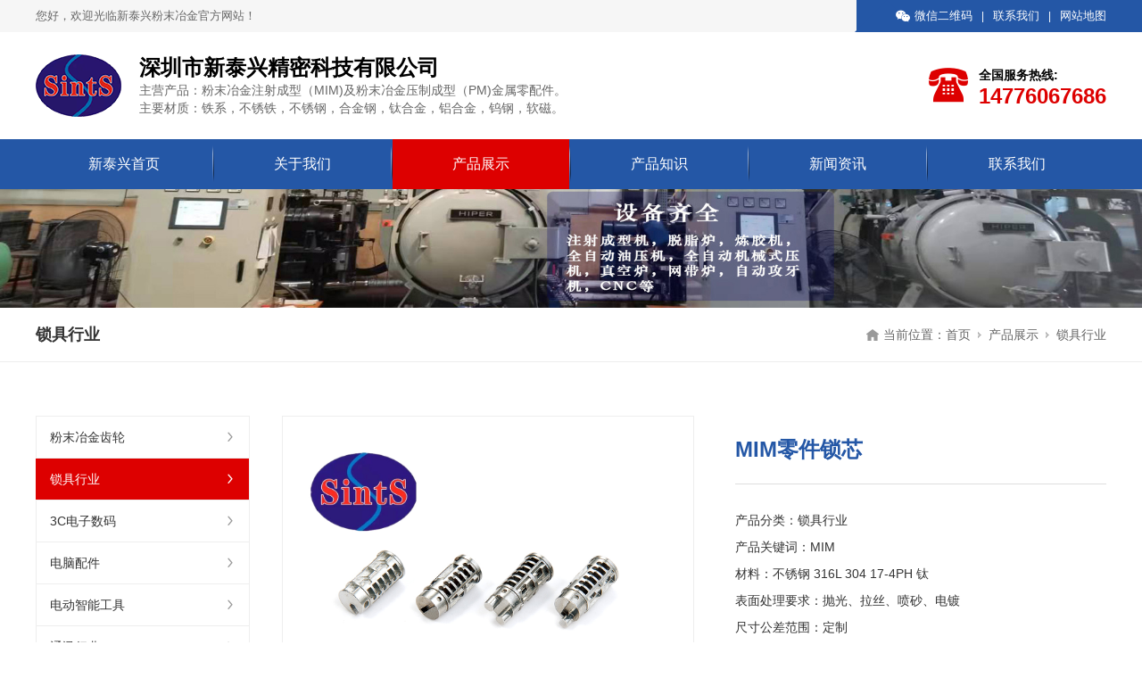

--- FILE ---
content_type: text/html; charset=utf-8
request_url: http://www.sints-auto.com/en/lock-industry/653523
body_size: 10311
content:
<!doctype html>
<html>
<head>
<meta charset="utf-8" />
<title>MIM零件锁芯-深圳市新泰兴精密科技有限公司-注射成型供应商报价</title>
<meta name="description" content="" />
<meta name="keywords" content="" />
<meta name="viewport" content="width=device-width,initial-scale=1.0,minimum-scale=1.0,maximum-scale=1.0,user-scalable=no" />
<meta name="applicable-device" content="pc,mobile" />
<meta name="robots" content="index, follow" />
<meta name="author" content="深圳市新泰兴精密科技有限公司 http://www.sints-auto.com" />
<meta name="generator" content="QibuCore" />
<meta name="apple-mobile-web-app-title" content="深圳市新泰兴精密科技有限公司" />
<meta name="application-name" content="深圳市新泰兴精密科技有限公司" />
<meta name="twitter:card" content="" />
<meta name="twitter:image" content="http://www.sints-auto.com/Data/sints-auto/template/cn/images/logo.png" />
<meta name="twitter:title" content="MIM零件锁芯-深圳市新泰兴精密科技有限公司-注射成型供应商报价" />
<meta name="twitter:description" content="" />
<meta http-equiv="Cache-Control" content="no-transform" />
<meta http-equiv="Cache-Control" content="no-siteapp" />
<meta property="og:type" content="product" />
<meta property="og:site_name" content="深圳市新泰兴精密科技有限公司" />
<meta property="og:url" content="http://www.sints-auto.com/en/lock-industry/653523" />
<meta property="og:image" content="http://www.sints-auto.com/Data/sints-auto/template/cn/images/logo.png" />
<meta property="og:title" content="MIM零件锁芯-深圳市新泰兴精密科技有限公司-注射成型供应商报价" />
<meta property="og:description" content="" />
<link href="http://www.sints-auto.com/en/lock-industry/653523" rel="canonical" />
<link href="http://www.sints-auto.com/lock-industry/653523" hreflang="zh" rel="alternate" />
<link href="http://www.sints-auto.com/en/lock-industry/653523" hreflang="en" rel="alternate" /><link href="http://www.sints-auto.com/Data/sints-auto/template/cn/css/iconfont.css?31" rel="stylesheet" type="text/css" />
<link href="http://www.sints-auto.com/Data/sints-auto/template/cn/js/swiper-bundle.css" rel="stylesheet" type="text/css" />
<link href="http://www.sints-auto.com/Data/sints-auto/template/cn/css/style.css?61" rel="stylesheet" type="text/css" />
<link href="http://www.sints-auto.com/Data/sints-auto/template/cn/css/sj.css?2" rel="stylesheet" type="text/css" />
<link href="http://www.sints-auto.com/Data/sints-auto/template/cn/js/animate.css" rel="stylesheet" type="text/css" />
<script src="http://www.sints-auto.com/Data/sints-auto/template/cn/js/jquery-1.8.3.min.js"></script>
<script src="http://www.sints-auto.com/Data/sints-auto/template/cn/js/swiper-bundle.js"></script>
<script src="http://www.sints-auto.com/Data/sints-auto/template/cn/js/tpgd.js"></script>
<script src="http://www.sints-auto.com/Data/sints-auto/template/cn/js/zdy.js"></script>
<meta name="baidu-site-verification" content="codeva-NfJRwIqr1o" />



<script>
var _hmt = _hmt || [];
(function(){var hm = document.createElement("script");
hm.src = "//hm.baidu.com/hm.js?4b432fc865348c484de39e54fc0fe898";
var s = document.getElementsByTagName("script")[0]; 
s.parentNode.insertBefore(hm, s);})();
</script>
</head>
<body>
<script>$('body').css('opacity',0);</script>
<div class="top_bg">
  <div class="top_t pc">
    <div class="w1200 clear">
      <div class="l">您好，欢迎光临新泰兴粉末冶金官方网站！</div>
      <div class="r">
        <div class="top_ewm">
          <ul>
            <li><a href="javascript:;"><i class="iconfont icon-weixin5"></i><span>微信二维码</span></a>
              <div class="xl"><img src="/Data/sints-auto/upload/image/20230425/ewm.jpg"></div>
            </li>
          </ul>
        </div>
        <span>|</span><a href="http://www.sints-auto.com/en/contact" class="on">联系我们</a><span>|</span><a href="http://www.sints-auto.com/en/sitemap.xml" target="_blank">网站地图</a>
      </div>
    </div>
  </div>
  <div class="top_h w1200 clear">
    <div class="logo l"><a href="http://www.sints-auto.com/en/"><img src="http://www.sints-auto.com/Data/sints-auto/template/cn/img/logo.png" /></a></div>
    <div class="logo_txt_sj sj">新泰兴</div>
    <div class="logo_txt l pc">
      <div class="ml1">深圳市新泰兴精密科技有限公司</div>
      <div class="ml2">主营产品：粉末冶金注射成型（MIM)及粉末冶金压制成型（PM)金属零配件。<br/>主要材质：铁系，不锈铁，不锈钢，合金钢，钛合金，铝合金，钨钢，软磁。</div>
    </div>
    <div class="logo_lx r pc">
      <div class="iconfont icon-zuoji tb"></div>
      <div class="nr">
        <div class="ml1">全国服务热线:</div>
        <div class="ml2">14776067686</div>
      </div>
    </div>
  </div>
  <div class="dh_bg">
    <div class="dh_tx"><i></i></div>
    <div class="dh sj_dh2">
      <ul>
        <li >
          <p><a href="http://www.sints-auto.com/en/" title="新泰兴首页">新泰兴首页</a></p>
        </li>        <li >
          <p><a href="http://www.sints-auto.com/en/about" title="关于我们">关于我们</a></p>
          <div class="dh_fl">
            <ul>
              <li><a href="http://www.sints-auto.com/en/about" title="公司简介">公司简介</a></li>              <li><a href="http://www.sints-auto.com/en/about/history" title="发展历程">发展历程</a></li>              <li><a href="http://www.sints-auto.com/en/about/honor" title="荣誉资质">荣誉资质</a></li>              <li><a href="http://www.sints-auto.com/en/about/equipment" title="设备展示">设备展示</a></li>              <li><a href="http://www.sints-auto.com/en/about/customer" title="客户案例">客户案例</a></li>            </ul>
          </div>        </li>        <li class=on>
          <p><a href="http://www.sints-auto.com/en/products" title="产品展示">产品展示</a></p>
          <div class="dh_fl">
            <ul>
              <li><a href="http://www.sints-auto.com/en/products/powder-metallurgy-gear-56818" title="粉末冶金齿轮">粉末冶金齿轮</a></li>              <li><a href="http://www.sints-auto.com/en/products/lock-industry" title="锁具行业">锁具行业</a></li>              <li><a href="http://www.sints-auto.com/en/products/electronic-digital" title="3C电子数码">3C电子数码</a></li>              <li><a href="http://www.sints-auto.com/en/products/computer-accessories" title="电脑配件">电脑配件</a></li>              <li><a href="http://www.sints-auto.com/en/products/electric-intelligent-tools" title="电动智能工具">电动智能工具</a></li>              <li><a href="http://www.sints-auto.com/en/products/communication-industry" title="通讯行业">通讯行业</a></li>              <li><a href="http://www.sints-auto.com/en/products/mechanical-equipment-accessories" title="机械设备配件">机械设备配件</a></li>              <li><a href="http://www.sints-auto.com/en/products/sports-equipment-accessories" title="运动器材配件">运动器材配件</a></li>              <li><a href="http://www.sints-auto.com/en/products/medical-apparatus-instruments" title="医疗器械配件">医疗器械配件</a></li>              <li><a href="http://www.sints-auto.com/en/products/articles-for-daily-use" title="生活用品配件">生活用品配件</a></li>              <li><a href="http://www.sints-auto.com/en/products/pm-structured-products" title="PM结构产品">PM结构产品</a></li>              <li><a href="http://www.sints-auto.com/en/products/pm-lock-accessories" title="PM锁具配件">PM锁具配件</a></li>            </ul>
          </div>        </li>        <li >
          <p><a href="http://www.sints-auto.com/en/knowledge" title="产品知识">产品知识</a></p>
        </li>        <li >
          <p><a href="http://www.sints-auto.com/en/news" title="新闻资讯">新闻资讯</a></p>
          <div class="dh_fl">
            <ul>
              <li><a href="http://www.sints-auto.com/en/news" title="公司新闻">公司新闻</a></li>              <li><a href="http://www.sints-auto.com/en/news/industry-dynamics" title="行业动态">行业动态</a></li>            </ul>
          </div>        </li>        <li >
          <p><a href="http://www.sints-auto.com/en/contact" title="联系我们">联系我们</a></p>
        </li>      </ul>
    </div>
  </div>
</div>

<div class="bat"><img src="/Data/sints-auto/upload/image/20230706/b2.jpg" alt="产品展示" /></div>
<div class="dqbt">
  <div class="w1200 clear">
    <div class="lj"><em></em><span>当前位置：</span><a href="http://www.sints-auto.com/en/">首页</a><i></i><a href="http://www.sints-auto.com/en/products" title="产品展示">产品展示</a> <i></i><a href="http://www.sints-auto.com/en/products/lock-industry" title="锁具行业">锁具行业</a>     </div>
    <div class="bt">
      <div class="ml1">锁具行业</div>
      <div class="ml2"> <a  href="http://www.sints-auto.com/en/products/powder-metallurgy-gear-56818" title="粉末冶金齿轮">粉末冶金齿轮</a>  <a class=on href="http://www.sints-auto.com/en/products/lock-industry" title="锁具行业">锁具行业</a>  <a  href="http://www.sints-auto.com/en/products/electronic-digital" title="3C电子数码">3C电子数码</a>  <a  href="http://www.sints-auto.com/en/products/computer-accessories" title="电脑配件">电脑配件</a>  <a  href="http://www.sints-auto.com/en/products/electric-intelligent-tools" title="电动智能工具">电动智能工具</a>  <a  href="http://www.sints-auto.com/en/products/communication-industry" title="通讯行业">通讯行业</a>  <a  href="http://www.sints-auto.com/en/products/mechanical-equipment-accessories" title="机械设备配件">机械设备配件</a>  <a  href="http://www.sints-auto.com/en/products/sports-equipment-accessories" title="运动器材配件">运动器材配件</a>  <a  href="http://www.sints-auto.com/en/products/medical-apparatus-instruments" title="医疗器械配件">医疗器械配件</a>  <a  href="http://www.sints-auto.com/en/products/articles-for-daily-use" title="生活用品配件">生活用品配件</a>  <a  href="http://www.sints-auto.com/en/products/pm-structured-products" title="PM结构产品">PM结构产品</a>  <a  href="http://www.sints-auto.com/en/products/pm-lock-accessories" title="PM锁具配件">PM锁具配件</a>  </div>
    </div>
  </div>
</div>
<div class="ny_st w1200 clear">
  <div class="ny_st_r"><div class="ny_yqrz_xq">
<div class="ny_yqrz_xq_zy clear">
<div class="ny_yqrz_xq_tp l">
      <div class="large_box">
        <ul>
    <li><img src="/Data/sints-auto/upload/image/20230329/MIM锁芯.jpg" alt="MIM零件锁芯"></li>
        </ul>
      </div>
      <div class="small_box">
      <span class="btn left_btn"></span>
          <div class="small_list">
              <ul>
<li><img src="/Data/sints-auto/upload/image/20230329/MIM锁芯.jpg" alt="MIM零件锁芯" /><div class="bun_bg"></div></li>
              </ul>
          </div>
          <span class="btn right_btn"></span>
    </div>
</div>
<div class="ny_yqrz_xq_r r">
<div class="ny_yqrz_xq_bt">
  <div class="h1">MIM零件锁芯</div>
  <div class="h3">
<p>
    产品分类：锁具行业<br/>产品关键词：MIM<br/>材料：不锈钢 316L 304 17-4PH 钛<br/>表面处理要求：抛光、拉丝、喷砂、电镀<br/>尺寸公差范围：定制<br/>产品尺寸：10mm±0.04-0.04mm
</p>
  </div>
  <div class="h4">
    <ul class="clear">
        <li><p><a href="#" class="h4_bt" target="_blank"><span class="iconfont icon-zixunfuwu"></span>立即咨询</a></p></li>
    </ul>
  </div>
</div>
</div>
</div>
<div class="cp_xq_txt">
    <div class="bt"><span>产品详情</span></div>
    <div class="txt">
<table cellpadding="0" cellspacing="0">
    <tbody>
        <tr class="firstRow">
            <td>
                品牌名称
            </td>
            <td style="word-break: break-all;">
                新泰兴
            </td>
        </tr>
        <tr>
            <td>
                产品类型
            </td>
            <td>
                锁具行业
            </td>
        </tr>
        <tr>
            <td>
                产品型号
            </td>
            <td>
                SintS
            </td>
        </tr>
        <tr>
            <td>
                材料
            </td>
            <td>
                不锈钢316L,304,17-4PH,Fe2Ni,Fe4Ni &nbsp; Fe8Ni
            </td>
        </tr>
        <tr>
            <td>
                表面处理
            </td>
            <td>
                抛光、拉丝、喷砂、电镀、涂等。
            </td>
        </tr>
        <tr>
            <td>
                大小
            </td>
            <td>
                自定义
            </td>
        </tr>
        <tr>
            <td>
                宽容
            </td>
            <td style="word-break: break-all;">
                ±10毫米(0.04&nbsp; &nbsp;--0.04)毫米
            </td>
        </tr>
        <tr>
            <td>
                重量
            </td>
            <td style="word-break: break-all;">
                =300克
            </td>
        </tr>
        <tr>
            <td>
                形成方法
            </td>
            <td>
                粉末注射成型
            </td>
        </tr>
        <tr>
            <td>
                烧结方法
            </td>
            <td>
                固相烧结
            </td>
        </tr>
        <tr>
            <td>
                烧结环境
            </td>
            <td>
                真空
            </td>
        </tr>
        <tr>
            <td>
                模具材料
            </td>
            <td>
                钢
            </td>
        </tr>
        <tr>
            <td>
                应用行业
            </td>
            <td>
                机械行业
            </td>
        </tr>
        <tr>
            <td>
                形状
            </td>
            <td>
                自定义
            </td>
        </tr>
        <tr>
            <td>
                OEM
            </td>
            <td>
                接受
            </td>
        </tr>
        <tr>
            <td>
                质量控制系统
            </td>
            <td>
                100%在装运前检验
            </td>
        </tr>
        <tr>
            <td>
                付款条件
            </td>
            <td>
                银行转账，支付宝
            </td>
        </tr>
        <tr>
            <td>
                交货时间
            </td>
            <td>
                7-15工作日
            </td>
        </tr>
        <tr>
            <td>
                供应能力
            </td>
            <td style="word-break: break-all;">
                1000000片/月
            </td>
        </tr>
        <tr>
            <td>
                包装
            </td>
            <td>
                PP袋/防静电膜/防静电塑料盘
            </td>
        </tr>
    </tbody>
</table>
<p style="box-sizing: border-box; margin-top: 0px; margin-bottom: 0px; padding: 0px; list-style: none; color: rgb(51, 51, 51); font-family: 微软雅黑; font-size: 14px; white-space: normal; background-color: rgb(255, 255, 255);">
    金属粉末注射成型mim材料表
</p>
<p style="box-sizing: border-box; margin-top: 0px; margin-bottom: 0px; padding: 0px; list-style: none; color: rgb(51, 51, 51); font-family: 微软雅黑; font-size: 14px; white-space: normal; background-color: rgb(255, 255, 255);">
    <img src="/Data/sints-auto/upload/image/20230706/6382425899078008514115376.jpg"/>
</p>
<p style="box-sizing: border-box; margin-top: 0px; margin-bottom: 0px; padding: 0px; list-style: none; color: rgb(51, 51, 51); font-family: 微软雅黑; font-size: 14px; white-space: normal; background-color: rgb(255, 255, 255);">
    金属粉末注射成型mim尺寸精度表
</p>
<p style="box-sizing: border-box; margin-top: 0px; margin-bottom: 0px; padding: 0px; list-style: none; color: rgb(51, 51, 51); font-family: 微软雅黑; font-size: 14px; white-space: normal; background-color: rgb(255, 255, 255);">
    <img src="/Data/sints-auto/upload/image/20230706/6382425899115506114929941.jpg"/>
</p>
<p style="box-sizing: border-box; font-family: 微软雅黑; font-weight: 500; line-height: 1.1; color: rgb(70, 70, 70); margin: 0px 0px 0px 25px; font-size: 14px; padding: 0px; list-style: none; white-space: normal; background-color: rgb(255, 255, 255);">
    注：特殊公差要求可以通过二次加工实现，比如：整形、CNC。
</p>
    </div>
</div>

<script>
function trimAll(ele){
    if(typeof ele === 'string'){
       return ele.split(' ').join('');            
    };
};
  $('.cp_xq_txt .txt table td').each(function(){
    var zfc=$(this).text();
    var zfc2=trimAll(zfc);
      zfc2= zfc2.replace(/\r|\n/ig,"")
    if(zfc2=="大小"){
      $(this).parent('tr').remove();
    };
    if(zfc2=="宽容"){
      $(this).parent('tr').remove();
    };
    if(zfc2=="重量"){
      $(this).parent('tr').remove();
    };
    if(zfc2=="形状"){
      $(this).parent('tr').remove();
    };
    if(zfc2=="OEM"){
      $(this).parent('tr').remove();
    };
    if(zfc2=="模具材料"){
      $(this).parent('tr').remove();
    };
    if(zfc2=="应用行业"){
      $(this).parent('tr').remove();
    };
  });
</script>
<div class="cp_xq_txt">
    <div class="bt"><span>公司优势</span></div>
    <div class="txt">
        <p style="font-weight: bold;font-size: 16px;">1.技术优势</p>
        <p>拥有自主开发不同行业所需材料技术能力，如：钛、铝合金；产品公差做到千分之三，最大限度的节省加工成本。</p>
        <p><img src="/Data/sints-auto/upload/image/20230707/y1.jpg"/></p>
        <p style="font-weight: bold;font-size: 16px;">2.生产优势</p>
        <p>喂料生产技术自主研发，满足客户的各种性能需求； 具备自动化的生产开发能力。</p>
        <p><img src="/Data/sints-auto/upload/image/20230707/y2.jpg"/></p>
        <p style="font-weight: bold;font-size: 16px;">3.人才优势</p>
        <p>员工超过150人，其中有研究生学历及以上学历者28人。有35个以上的专业资质,有百余名训练有素、经验丰富的专业人员竭诚为客户服务，为客户服务。从市场开发、工程评审、过程管控、品质保证和售后服务为一体的全套现代化管理系统，实现了生产与交付全流程可监管与追溯。</p>
        <p><img src="/Data/sints-auto/upload/image/20230706/y3.jpg"/></p>
        <p style="font-weight: bold;font-size: 16px;">4.品牌优势</p>
        <p>我公司拥有独立自主品牌,我们高度重视产品质量和公司的声誉。公司目前与国内外多家知名企业和高校合作。</p>
        <p><img src="/Data/sints-auto/upload/image/20230707/y4-1.jpg"/></p>
    </div>
</div>

<div class="view-page2 clear">
<div class="prev"><a href="http://www.sints-auto.com/en/lock-industry/500873" title="MIM零件锁胆、转动件">上一条：MIM零件锁胆、转动件</a></div>
<div class="next"><a href="http://www.sints-auto.com/en/lock-industry/568065" title="MIM零件锁芯外壳">下一条：MIM零件锁芯外壳</a></div>
</div><!--Page-->
</div>
<script src="http://www.sints-auto.com/Data/sints-auto/template/cn/js/carousel.min.js" type="text/javascript"></script>
<script type="text/javascript">    
$(function(){
  if($(window).width()<1200){
      $('.small_list ul li').width(Math.floor($('.small_list').width()/4-8));
  };
  $('.large_box ul li').eq(0).show();
    $(".ny_yqrz_xq_tp").thumbnailImg({
        large_elem: ".large_box",
        small_elem: ".small_list",
        left_btn: ".left_btn",
        right_btn: ".right_btn",
        vis: 4,
        autotime:4000
    });
});
</script>
<div class="ny_cp_tj">
    <div class="ny_cp_tj_bt"><span>推荐产品</span><a href="http://www.sints-auto.com/en/products">更多+</a></div>
     <div class="lb_bg">
        <div class="lb swiper">
          <ul class="swiper-wrapper">    
                  <li class="swiper-slide"><a href="http://www.sints-auto.com/en/lock-industry/537778" title="MIM零件">
                    <div class="h1"><img src="/cut_294_294/Data/sints-auto/upload/image/20230329/MIM拨动件.jpg" alt="MIM零件" /></div>
                    <div class="h2">MIM零件</div>
                  </a>
                  </li>
                  <li class="swiper-slide"><a href="http://www.sints-auto.com/en/lock-industry/571995" title="MIM零件拨块、转动块">
                    <div class="h1"><img src="/cut_294_294/Data/sints-auto/upload/image/20230329/MIM拨块、转动块.jpg" alt="MIM零件拨块、转动块" /></div>
                    <div class="h2">MIM零件拨块、转动块</div>
                  </a>
                  </li>
                  <li class="swiper-slide"><a href="http://www.sints-auto.com/en/lock-industry/906183" title="MIM传动杆、斜舌板">
                    <div class="h1"><img src="/cut_294_294/Data/sints-auto/upload/image/20230329/MIM传动杆、斜舌板.jpg" alt="MIM传动杆、斜舌板" /></div>
                    <div class="h2">MIM传动杆、斜舌板</div>
                  </a>
                  </li>
                  <li class="swiper-slide"><a href="http://www.sints-auto.com/en/lock-industry/500873" title="MIM零件锁胆、转动件">
                    <div class="h1"><img src="/cut_294_294/Data/sints-auto/upload/image/20230329/MIM锁胆、转动件.jpg" alt="MIM零件锁胆、转动件" /></div>
                    <div class="h2">MIM零件锁胆、转动件</div>
                  </a>
                  </li>
                  <li class="swiper-slide"><a href="http://www.sints-auto.com/en/lock-industry/568065" title="MIM零件锁芯外壳">
                    <div class="h1"><img src="/cut_294_294/Data/sints-auto/upload/image/20230329/MIM锁芯外壳.jpg" alt="MIM零件锁芯外壳" /></div>
                    <div class="h2">MIM零件锁芯外壳</div>
                  </a>
                  </li>
                  <li class="swiper-slide"><a href="http://www.sints-auto.com/en/lock-industry/911182" title="MIM凸轮、限位块">
                    <div class="h1"><img src="/cut_294_294/Data/sints-auto/upload/image/20230329/MIM凸轮、限位块.jpg" alt="MIM凸轮、限位块" /></div>
                    <div class="h2">MIM凸轮、限位块</div>
                  </a>
                  </li>
                  <li class="swiper-slide"><a href="http://www.sints-auto.com/en/lock-industry/836869" title="MIM零件斜舌">
                    <div class="h1"><img src="/cut_294_294/Data/sints-auto/upload/image/20230329/MIM斜舌.jpg" alt="MIM零件斜舌" /></div>
                    <div class="h2">MIM零件斜舌</div>
                  </a>
                  </li>
                  <li class="swiper-slide"><a href="http://www.sints-auto.com/en/lock-industry/891962" title="MIM零件斜舌杆">
                    <div class="h1"><img src="/cut_294_294/Data/sints-auto/upload/image/20230329/MIM斜舌杆.jpg" alt="MIM零件斜舌杆" /></div>
                    <div class="h2">MIM零件斜舌杆</div>
                  </a>
                  </li>

                </ul>
            </div>
            <div class="ny_cp_tj_dd"></div>
      </div>
</div>
<script>
var mySwiper = new Swiper ('.ny_cp_tj .lb', {
    slidesPerView: (function(){if($(window).width()>750){return 4;}else{return 2;};})(),
    spaceBetween: (function(){if($(window).width()>750){return 30;}else{return 15;};})(),
    pagination: {
        el: '.ny_cp_tj_dd',
        clickable :true,
      }, 
  })
</script>
<div class="ny_xw_tj">
    <div class="ny_cp_tj_bt"><span>推荐新闻</span><a href="http://www.sints-auto.com/en/news">更多+</a></div>
    <div class="lb">
        <ul class="clear">
        <li><span>2026-01-19</span><a href="http://www.sints-auto.com/en/industry-dynamics/505936" title="MIM零件模流分析与结论">MIM零件模流分析与结论</a></li>
        <li><span>2026-01-19</span><a href="http://www.sints-auto.com/en/industry-dynamics/681161" title="粉末冶金注射成型工艺技术深度解析">粉末冶金注射成型工艺技术深度解析</a></li>
        <li><span>2026-01-12</span><a href="http://www.sints-auto.com/en/industry-dynamics/556286" title="粉末冶金注射成型应用行业及产品特点">粉末冶金注射成型应用行业及产品特点</a></li>
        <li><span>2026-01-12</span><a href="http://www.sints-auto.com/en/industry-dynamics/530950" title="粉末冶金注射成型工艺流程">粉末冶金注射成型工艺流程</a></li>
        <li><span>2025-12-29</span><a href="http://www.sints-auto.com/en/industry-dynamics/833881" title="如何选择合适的粉末冶金厂呢？">如何选择合适的粉末冶金厂呢？</a></li>
        <li><span>2025-12-22</span><a href="http://www.sints-auto.com/en/industry-dynamics/555588" title="粉末冶金钛合金技术现状及展望">粉末冶金钛合金技术现状及展望</a></li>
        <li><span>2025-12-22</span><a href="http://www.sints-auto.com/en/industry-dynamics/511301" title="注射成型产品应用范围">注射成型产品应用范围</a></li>
        <li><span>2025-12-15</span><a href="http://www.sints-auto.com/en/industry-dynamics/561536" title="粉末冶金注射成型工艺有哪些优势？">粉末冶金注射成型工艺有哪些优势？</a></li>
        <li><span>2025-12-15</span><a href="http://www.sints-auto.com/en/industry-dynamics/533991" title="粉末冶金注射成型未来发展方向">粉末冶金注射成型未来发展方向</a></li>
        <li><span>2025-12-08</span><a href="http://www.sints-auto.com/en/industry-dynamics/927260" title="MIM零件模流分析与结论">MIM零件模流分析与结论</a></li>

        </ul>
    </div>
</div>
</div>
  <div class="ny_st_l">
    <div class="ny_st_l_fl">
      <ul>
        <li ><p><a href="http://www.sints-auto.com/en/products/powder-metallurgy-gear-56818" title="粉末冶金齿轮">粉末冶金齿轮<i class="iconfont icon-jiantou"></i></a></p></li>        <li class=on><p><a href="http://www.sints-auto.com/en/products/lock-industry" title="锁具行业">锁具行业<i class="iconfont icon-jiantou"></i></a></p></li>        <li ><p><a href="http://www.sints-auto.com/en/products/electronic-digital" title="3C电子数码">3C电子数码<i class="iconfont icon-jiantou"></i></a></p></li>        <li ><p><a href="http://www.sints-auto.com/en/products/computer-accessories" title="电脑配件">电脑配件<i class="iconfont icon-jiantou"></i></a></p></li>        <li ><p><a href="http://www.sints-auto.com/en/products/electric-intelligent-tools" title="电动智能工具">电动智能工具<i class="iconfont icon-jiantou"></i></a></p></li>        <li ><p><a href="http://www.sints-auto.com/en/products/communication-industry" title="通讯行业">通讯行业<i class="iconfont icon-jiantou"></i></a></p></li>        <li ><p><a href="http://www.sints-auto.com/en/products/mechanical-equipment-accessories" title="机械设备配件">机械设备配件<i class="iconfont icon-jiantou"></i></a></p></li>        <li ><p><a href="http://www.sints-auto.com/en/products/sports-equipment-accessories" title="运动器材配件">运动器材配件<i class="iconfont icon-jiantou"></i></a></p></li>        <li ><p><a href="http://www.sints-auto.com/en/products/medical-apparatus-instruments" title="医疗器械配件">医疗器械配件<i class="iconfont icon-jiantou"></i></a></p></li>        <li ><p><a href="http://www.sints-auto.com/en/products/articles-for-daily-use" title="生活用品配件">生活用品配件<i class="iconfont icon-jiantou"></i></a></p></li>        <li ><p><a href="http://www.sints-auto.com/en/products/pm-structured-products" title="PM结构产品">PM结构产品<i class="iconfont icon-jiantou"></i></a></p></li>        <li ><p><a href="http://www.sints-auto.com/en/products/pm-lock-accessories" title="PM锁具配件">PM锁具配件<i class="iconfont icon-jiantou"></i></a></p></li>      </ul>
      <div class="cnb1">只需一个电话我们将提供合适的产品、满意的服务！</div>
      <div class="rx"> <span>全国服务热线:</span><p>
    0755-82714189
</p>
<p>
    0755-82714726
</p> </div>
    </div>
  </div>
</div>
 
<div class="foot_bg">
  <div class="footer">
    <div class="w1200 clear">
      <div class="ft-menu">        <div class="item">
          <div class="bt"><a href="http://www.sints-auto.com/en/about" title="关于我们">关于我们</a></div>
          <ul>
            <li><a href="http://www.sints-auto.com/en/about" title="公司简介">公司简介</a></li>            <li><a href="http://www.sints-auto.com/en/about/history" title="发展历程">发展历程</a></li>            <li><a href="http://www.sints-auto.com/en/about/honor" title="荣誉资质">荣誉资质</a></li>            <li><a href="http://www.sints-auto.com/en/about/equipment" title="设备展示">设备展示</a></li>            <li><a href="http://www.sints-auto.com/en/about/customer" title="客户案例">客户案例</a></li>          </ul>
        </div>        <div class="item">
          <div class="bt"><a href="http://www.sints-auto.com/en/products" title="产品展示">产品展示</a></div>
          <ul>
            <li><a href="http://www.sints-auto.com/en/products/powder-metallurgy-gear-56818" title="粉末冶金齿轮">粉末冶金齿轮</a></li>            <li><a href="http://www.sints-auto.com/en/products/lock-industry" title="锁具行业">锁具行业</a></li>            <li><a href="http://www.sints-auto.com/en/products/electronic-digital" title="3C电子数码">3C电子数码</a></li>            <li><a href="http://www.sints-auto.com/en/products/computer-accessories" title="电脑配件">电脑配件</a></li>            <li><a href="http://www.sints-auto.com/en/products/electric-intelligent-tools" title="电动智能工具">电动智能工具</a></li>            <li><a href="http://www.sints-auto.com/en/products/communication-industry" title="通讯行业">通讯行业</a></li>            <li><a href="http://www.sints-auto.com/en/products/mechanical-equipment-accessories" title="机械设备配件">机械设备配件</a></li>            <li><a href="http://www.sints-auto.com/en/products/sports-equipment-accessories" title="运动器材配件">运动器材配件</a></li>            <li><a href="http://www.sints-auto.com/en/products/medical-apparatus-instruments" title="医疗器械配件">医疗器械配件</a></li>            <li><a href="http://www.sints-auto.com/en/products/articles-for-daily-use" title="生活用品配件">生活用品配件</a></li>          </ul>
        </div>        <div class="item">
          <div class="bt"><a href="http://www.sints-auto.com/en/news" title="新闻资讯">新闻资讯</a></div>
          <ul>
            <li><a href="http://www.sints-auto.com/en/news" title="公司新闻">公司新闻</a></li>            <li><a href="http://www.sints-auto.com/en/news/industry-dynamics" title="行业动态">行业动态</a></li>          </ul>
        </div>      </div>
      <div class="foot_lx">
        <div class="h1"><a href="http://www.sints-auto.com/en/contact">联系方式</a></div>
        <div class="h2">唐君萍：14776067686 邮 &nbsp;箱：1737649761@qq.com<br/>尹艳娇：18823676836 邮 &nbsp;箱：1742399284@qq.com<br/>传 &nbsp;真：0755-82714715<br/>电 &nbsp;话：0755-82714189<br/>邮 &nbsp;箱：tangjunping@cn-powder.comm<br/>地 &nbsp;址：深圳市龙华新区大浪街道龙峰三路锦华大厦1306室 </div>
      </div>
      <div class="foot_ewm pc"><img src="/Data/sints-auto/upload/image/20230425/ewm.jpg" alt="微信扫一扫"><p>微信扫一扫</p></div>
    </div>
  </div>
  <div class="copyright">
    <div class="w1400"><p>
    版权所有：深圳市新泰兴精密科技有限公司|粉末冶金注射成型供应商,想了解产品定制,加工,工艺,应用,报价,价格,哪家好请联系我们. <a href='https://beian.miit.gov.cn/' rel='nofollow' class='icp' target='_blank' style='color:#FF0000;font-weight:bold;font-size:12px;'>粤ICP备16043710号</a><script>var _hmt=_hmt||[];(function(){var hm=document.createElement("script");hm.src="https://hm.baidu.com/hm.js?a43ec16898971ad16b046fe194a230df";var s=document.getElementsByTagName("script")[0];s.parentNode.insertBefore(hm,s)})();</script>
</p></div>
  </div>
</div>
<div class="back_top">
  <div class="back_top-box">
    <ul>
      <li><a href="tel:14776067686" rel="nofollow"><img src="http://www.sints-auto.com/Data/sints-auto/template/cn/img/call.png" alt=""><div class="view"><span>14776067686</span></div></a></li>
      <li><a href="javascript:;" rel="nofollow"><img src="http://www.sints-auto.com/Data/sints-auto/template/cn/img/wechart.png" alt=""><div class="view"><img src="/Data/sints-auto/upload/image/20230425/ewm.jpg" alt="微信扫一扫"><p>微信扫一扫</p></div></a></li>
      <li><a href="http://wpa.qq.com/msgrd?v=3&uin=18173930257&site=在线咨询&menu=yes" rel="nofollow" target="_blank"><img src="http://www.sints-auto.com/Data/sints-auto/template/cn/img/QQ.png" alt=""><div class="view"><span>在线咨询</span></div></a></li>    </ul>
    <div class="back"><div class="back" onclick="goTop()"><img src="http://www.sints-auto.com/Data/sints-auto/template/cn/img/top.png" alt=""></div></div>
  </div>
</div>
<div class="footer_fixed sj">
  <ul class="clear">
    <li><a class="btn_3 iconfont icon-dianhua1" rel="nofollow" href="tel:14776067686"><span>拨打电话</span></a></li>
    <li><a class="btn_1 iconfont icon-youxiang1" rel="nofollow" href="mailto:1737649761@qq.com"><span>发送邮件</span></a></li>
    <li><a class="btn_2 iconfont icon-dingwei" rel="nofollow" href="//m.amap.com/navigation/index/saddr=&amp;daddr=114.005683%2C22.647932%2C深圳市新泰兴精密科技有限公司"><span>在线导航</span></a></li>
  </ul>
</div>




</body>
</html>

--- FILE ---
content_type: text/css
request_url: http://www.sints-auto.com/Data/sints-auto/template/cn/css/iconfont.css?31
body_size: 1066
content:
@font-face {
  font-family: "iconfont"; /* Project id 3956645 */
  src: url('//at.alicdn.com/t/c/font_3956645_6k5436su9yt.woff2?t=1689920088486') format('woff2'),
       url('//at.alicdn.com/t/c/font_3956645_6k5436su9yt.woff?t=1689920088486') format('woff'),
       url('//at.alicdn.com/t/c/font_3956645_6k5436su9yt.ttf?t=1689920088486') format('truetype');
}

.iconfont {
  font-family: "iconfont" !important;
  font-size: 16px;
  font-style: normal;
  -webkit-font-smoothing: antialiased;
  -moz-osx-font-smoothing: grayscale;
}

.icon-gongsiyoushi-:before {
  content: "\e614";
}

.icon-youshi:before {
  content: "\e65e";
}

.icon-pinzhibaozhengQuality:before {
  content: "\e632";
}

.icon-lianmeng-:before {
  content: "\e60d";
}

.icon-youshi_youzhi:before {
  content: "\e69c";
}

.icon-shuangjiegun:before {
  content: "\e602";
}

.icon-jianshen:before {
  content: "\e60c";
}

.icon-xinxinicon:before {
  content: "\e6e2";
}

.icon-shezhishedingpeizhichilun:before {
  content: "\e80f";
}

.icon-shouji:before {
  content: "\e6a1";
}

.icon-xiangbao:before {
  content: "\e60b";
}

.icon-shoubiao:before {
  content: "\e64b";
}

.icon-cjiadian:before {
  content: "\e721";
}

.icon-huanbao:before {
  content: "\e60a";
}

.icon-wujin:before {
  content: "\e639";
}

.icon-34_kaisuo:before {
  content: "\e634";
}

.icon-a-tongxunguangbo-wuxiandiantongxun:before {
  content: "\e63c";
}

.icon-a-dianzi3x:before {
  content: "\e609";
}

.icon-desktop_windows:before {
  content: "\e730";
}

.icon-tongyongjixieshebei:before {
  content: "\e6fd";
}

.icon-shuiguodao:before {
  content: "\e69b";
}

.icon-richangjiadiantaideng:before {
  content: "\e69d";
}

.icon-zixunfuwu:before {
  content: "\e706";
}

.icon-fuwuchengnuo:before {
  content: "\e61e";
}

.icon-yuanjing:before {
  content: "\e985";
}

.icon-shiming:before {
  content: "\e66a";
}

.icon-qiyeshiming:before {
  content: "\e691";
}

.icon-fuwuzongzhi:before {
  content: "\e600";
}

.icon-xiala:before {
  content: "\e71d";
}

.icon-youxiang1:before {
  content: "\e908";
}

.icon-dianhua1:before {
  content: "\e608";
}

.icon-dingwei:before {
  content: "\e61c";
}

.icon-yunshupeisong:before {
  content: "\e620";
}

.icon-shengchanzhouqi:before {
  content: "\e605";
}

.icon-tuandui:before {
  content: "\e606";
}

.icon-shouhou:before {
  content: "\e65d";
}

.icon-ruanjian-:before {
  content: "\e640";
}

.icon-yingjian:before {
  content: "\e665";
}

.icon-audio:before {
  content: "\e890";
}

.icon-weixin5:before {
  content: "\e62f";
}

.icon-biaoqian:before {
  content: "\e6a9";
}

.icon-jiashuliang:before {
  content: "\e633";
}

.icon-jiantou:before {
  content: "\e61f";
}

.icon-bofang:before {
  content: "\e61d";
}

.icon-ic_calendar:before {
  content: "\e610";
}

.icon-reduce:before {
  content: "\e604";
}

.icon-next:before {
  content: "\e68b";
}

.icon-xiangsujiantou-shang:before {
  content: "\e652";
}

.icon-daohang:before {
  content: "\e642";
}

.icon-yuan:before {
  content: "\e607";
}

.icon-guanbi:before {
  content: "\e71f";
}

.icon-link:before {
  content: "\e618";
}

.icon-sousuo:before {
  content: "\e89d";
}

.icon-renyuan:before {
  content: "\e68a";
}

.icon-zuoji:before {
  content: "\e6b6";
}

.icon-next-copy:before {
  content: "\e89e";
}

--- FILE ---
content_type: text/css
request_url: http://www.sints-auto.com/Data/sints-auto/template/cn/css/style.css?61
body_size: 9739
content:
*{border:0; margin:0; padding:0; outline:0; box-sizing:border-box;}
body,h1,h2,h3,h4,h5,h6,hr,p,blockquote,dl,dt,dd,ul,ol,li,pre,form,input,fieldset,legend,button,textarea,div,img{border:0 none; margin:0; padding:0; box-sizing:border-box; outline:0;}
body,textarea,input,button,select,keygen,legend{font-size: 14px;line-height: 30px;color:#666;outline:0;font-family: -apple-system, BlinkMacSystemFont, 'Helvetica Neue', Helvetica, Segoe UI,Arial, 'PingFang SC', 'Hiragino Sans GB', 'Microsoft Yahei', STHeiti,SimSun,sans-serif;font-style: normal;}
html,body{width:100%; position:relative;height:100%;}
.bodyw,.body_st{height:100%;}
body{overflow-x:hidden;}
h1,h2,h3,h4,h5,h6{font-weight:normal;}
em{font-style:normal;}
ul,li,ol{list-style:none;}

/** 重置超链接元素 **/
a{text-decoration:none;color:#666;}
a:hover{color:#d00;}

/** 重置图片元素 **/
.fl{float:left;}
.fr{float:right;}
.l{ float:left;}
.r{ float:right;}

/** 重置表格元素 **/
table{border-collapse:collapse;}
.clear:after{content:"."; display:block; height:0; visibility:hidden; clear:both; overflow:hidden;}
.w95{ width:95%;margin:auto;}
.w1920{ width:1920px;max-width: 100%; margin:auto;}
.w1600{ width:1600px;max-width: 95%; margin:auto;}
.w1440{ width:1440px;max-width: 95%; margin:auto;}
.w1350{ width:1350px;max-width: 95%; margin:auto;}
.w1200{ width:1200px;max-width: 95%; margin:auto;}
.w1280{ width:1280px;max-width: 95%; margin:auto;}

.top_bg{position: relative;left: 0;top: 0;right: 0;z-index: 9;-webkit-transition: 0.5s;transition: 0.5s;background: #fff;}
.top_t{background:#f6f6f6;position: relative;}
.top_t:after{content: "";position: absolute;right: 0;top: 0;bottom: 0;width: 25%;background: #2457a6;}
.top_t .l{ font-size:13px; line-height:36px; color:#666;}
.top_t .r{background: #2457a6;position: relative;z-index: 1;padding-left: 10px;}
.top_t .r:after{content: "";position: absolute;left: -36px;bottom: 0;border: 36px solid transparent;border-bottom-color: #2457a6;}
.top_t .r .top_ewm{float: left;}
.top_t .r .top_ewm ul li{float: left;position: relative;z-index: 10;}
.top_t .r .top_ewm ul li i{float: left;font-size: 16px;line-height: 36px;padding-right: 5px;color: #fff;}
.top_t .r .top_ewm ul li span{padding: 0;font-size: 13px;}
.top_t .r .top_ewm ul li .xl{position: absolute;left: 50%;top: 36px;width: 120px;padding-top: 1px;margin-left: -60px;display: none;}
.top_t .r .top_ewm ul li .xl img{display: block;width: 100%;}
.top_t .r a{ float:left; font-size:13px; line-height:36px; color:#fff;}
.top_t .r a i{float:left; font-size:13px;padding-right: 5px;}
.top_t .r a:hover{color: #d00;}
.top_t .r span{ float:left; padding:0 10px; font-size:12px; line-height:36px; color:#fff;}
.top_h{}
.top_h .logo{}
.top_h .logo img{display: block;height:120px;padding: 25px 0;-webkit-transition:0.5s;transition:0.5s;}
.top_h .logo_txt{padding-top: 25px;padding-left: 20px;}
.top_h .logo_txt .ml1{font-size: 24px;line-height: 30px;color: #000;font-weight: bold;}
.top_h .logo_txt .ml2{font-size: 14px;line-height: 20px;color: #666;}
.top_h .logo_lx{display: flex;align-items: center;padding-top: 36px;}
.top_h .logo_lx .tb{font-size: 48px;line-height: 48px;color: #d00;}
.top_h .logo_lx .nr{padding-left: 10px;}
.top_h .logo_lx .nr .ml1{font-size: 14px;line-height: 24px;color: #000;font-weight: bold;}
.top_h .logo_lx .nr .ml2{font-size: 24px;line-height: 24px;color: #d00;font-weight: bold;}
.dh_bg{position: relative;background: #2457a6}
.dh_tx{position: absolute;top:0;}
.dh_tx i{position: absolute;top: 0; height:56px;-webkit-transition:0.5s;transition:0.5s;}
.dh_tx i:after{content: "";position: absolute;left: 0px;top: 0;bottom: 0;right: 0px; -webkit-transition:0.5s;transition:0.5s;background: #d00;}
.dh{position: relative;z-index: 1;width: 1200px;margin: auto;max-width: 100%;}
.dh ul{display: flex;align-items: center;justify-content: space-between;}
.dh ul li{position: relative;width: 16.666%;}
.dh ul li p{padding-right: 2px;}
.dh ul li p:after{content: "";position: absolute;right: 0;top: 0;width: 2px;height: 56px;background: url('../img/dh_bg.png') center no-repeat;}
.dh ul li:last-child p{padding-right: 0;}
.dh ul li:last-child p:after{display: none;}
.dh ul li p a{display: block;line-height:56px;font-size: 16px;position: relative;color: #fff;-webkit-transition:0.5s;transition:0.5s;position: relative;display: flex;align-items: center;justify-content: center;}
.dh ul li p a i{padding-left: 2px;}
.dh ul li p a i:before{display: block;-webkit-transform: rotate(90deg);transform: rotate(90deg);-webkit-transition:0.5s;transition:0.5s;color: #fff;}
.dh ul li:hover p a{}
.dh ul li:hover p a i:before{-webkit-transform: rotate(-90deg);transform: rotate(-90deg);}
.dh ul li .dh_fl{position: absolute;left: 0;top: 56px;width:100%;display: none;border-radius:0 0 5px 5px;box-shadow:0 0 10px rgba(0, 0, 0, 0.1);background: #fff;overflow: hidden;}
.dh ul li .dh_fl ul{display: block;}
.dh ul li .dh_fl ul li{width: 100%;}
.dh ul li .dh_fl ul li a{display: block;font-size: 14px;line-height: 42px;color: #666;white-space: nowrap;text-align: center;border-top: 1px solid #eee;-webkit-transition:0.5s;transition:0.5s;}
.dh ul li .dh_fl ul li a:hover{color:#fff;background: #d00;}

.banner{ width:100%; overflow:hidden;position:relative;}
.banner ul li{overflow: hidden;}
.banner ul li a{display: block;height: 100%;}
.banner ul li img{display:block;width:100%;height:100%;-o-object-fit: cover;-webkit-object-fit: cover;object-fit: cover;}
.bandd{ position:absolute; left:0; bottom:25px!important; width:100%; text-align:center; z-index:5;display: flex;align-items: center;justify-content: center;}
.bandd span{z-index:2;cursor:pointer;margin:0 6px!important;width:8px;height:8px;position:relative;-webkit-transition:0.5s;transition:0.5s;background:rgba(255, 255, 255, 0.5);opacity: 1!important;}
.bandd span.swiper-pagination-bullet-active{background:#fff;}
.bandd span.swiper-pagination-bullet-active:after{content: "";position: absolute;left: -6px;top: -6px;border: 1px solid #fff;width: 18px;height: 18px;border-radius: 50%;}
.banz,.bany{ position:absolute; top:50%; width:50px;margin-top: -25px; height:50px; opacity:0;  -webkit-transition:0.5s;transition:0.5s; cursor:pointer; z-index:5;font-size: 20px;line-height:50px;text-align: center;color: #fff;background: rgba(0, 0, 0, 0.2);border-radius: 50%;}
.banz{ left:5%;}
.bany{ right:5%;}
.banner:hover .banz,.banner:hover .bany{ opacity:1;}

.ny_gylc{margin: 60px auto;background: #2457a6;}
.ny_gylc .ny_gylc_l{float: left;width: 30%;padding:50px 30px;}
.ny_gylc .ny_gylc_l .ml1{font-size: 26px;line-height: 26px;color: #fff;font-weight: bold;}
.ny_gylc .ny_gylc_l .ml2{font-size: 15px;line-height: 34px;color: #fff;margin-top: 20px;}
.ny_gylc .ny_gylc_l .ml3{margin-top: 20px;}
.ny_gylc .ny_gylc_l .ml3 a{display: block;width: 150px;line-height: 42px;text-align: center;font-size: 14px;color: #2457a6;background: #fff;-webkit-transition:0.5s;transition:0.5s;}
.ny_gylc .ny_gylc_l .ml3 a:hover{color: #fff;background: #d00;}
.ny_gylc .img{float: right;width: 70%;background:#effafe;}
.ny_gylc .img img{display: block;width: 100%;}

.sy_bt{text-align: center;}
.sy_bt .p1{font-size: 32px;line-height: 32px;font-weight: bold;color: #333;}
.sy_bt .p1 span{display: block;width: 120px;margin:20px auto 0;height: 1px;background:#858585;position: relative;}
.sy_bt .p1 span:before,.sy_bt .p1 span:after{content: "";position: absolute;top: -1px;height: 3px;width: 30px;}
.sy_bt .p1 span:before{left: 30px;background: #d00;}
.sy_bt .p1 span:after{right: 30px;background: #2457a6;}
.sy_bt .p2{font-size: 15px;line-height: 26px;color: #333;max-width: 700px;padding: 15px 0;margin:-1px auto 0;border-top: 1px solid #858585;border-bottom: 1px solid #858585;}
.sy_bt.fff .p1{color: #fff;}
.sy_bt.fff .p1 span{background:rgba(255, 255, 255, 0.6);}
.sy_bt.fff .p1 span:before{background:#fff;}
.sy_bt.fff .p1 span:after{background:#e6e6e6;}
.sy_bt.fff .p2{color: #fff;border-top: 1px solid rgba(255, 255, 255, 0.6);border-bottom: 1px solid rgba(255, 255, 255, 0.6);}

.sy_cp_bg{position: relative;background: #f1f3f5;}
.sy_cp{padding:60px 0 60px;position: relative;z-index: 1;}
.sy_cp_fl{margin-top: 30px;}
.sy_cp_fl ul{display: flex;align-items: center;justify-content: center;}
.sy_cp_fl ul li{padding: 0 5px;}
.sy_cp_fl ul li a{display: block;font-size: 14px;line-height: 42px;color: #fff;padding: 0 25px;background: #2457a6;white-space: nowrap;-webkit-transition:0.5s;transition:0.5s;border-radius: 5px;}
.sy_cp_fl ul li a:hover{color: #fff;background: #d00;}
.sy_cp_lb ul{margin-top: 30px;}
.sy_cp_lb ul li{float: left;width:23.5%;margin:0 2% 2% 0;-webkit-transition:0.5s;transition:0.5s;}
.sy_cp_lb ul li:nth-child(4n){margin-right:0;}
.sy_cp_lb ul li .img{overflow: hidden;}
.sy_cp_lb ul li .img img{display:block;width:100%;-webkit-transition:0.5s;transition:0.5s;}
.sy_cp_lb ul li:hover .img img{ -webkit-transform:scale(1.1);transform:scale(1.1);}
.sy_cp_lb ul li .txt{font-size:14px;line-height:42px; color:#666;position:relative;text-align: center;-webkit-transition:0.5s;transition:0.5s;overflow: hidden;text-overflow:ellipsis;white-space: nowrap;}
.sy_cp_lb ul li:hover .txt{color:#d00;}
.cy_cp_ckgd{display: block;width: 150px;line-height: 42px;text-align: center;font-size: 14px;color: #fff;margin:20px auto 0;background: #2457a6;-webkit-transition:0.5s;transition:0.5s;}
.cy_cp_ckgd:hover{color: #fff;background: #d00;}

.sy_ys_bg{padding: 60px 0;}
.sy_ys{}
.sy_ys .lb{margin-top: 40px;}
.sy_ys .lb ul{display:flex;flex-wrap: wrap;}
.sy_ys .lb ul li{width: 23.5%;margin: 0 2% 0 0;background: #fff;padding: 30px 20px;-webkit-transition:0.5s;transition:0.5s;border: 1px solid #eee;}
.sy_ys .lb ul li:nth-child(4n){margin-right:0;}
.sy_ys .lb ul li .img{font-size: 50px;line-height: 50px;text-align: center;color: #d00;}
.sy_ys .lb ul li .txt{padding: 10px 0 0;text-align: center;}
.sy_ys .lb ul li .txt .ml1{font-size: 18px;line-height: 30px;color: #333;}
.sy_ys .lb ul li .txt .ml2{font-size: 14px;line-height: 24px;color: #666;margin-top: 5px;}
.sy_ys .lb ul li:hover{background: #d00;}
.sy_ys .lb ul li:hover .img{color: #fff;}
.sy_ys .lb ul li:hover .txt .ml1{color: #fff;}
.sy_ys .lb ul li:hover .txt .ml2{color: #fff;}

.sy_jjfa_bg{padding: 60px 0 50px;background: #f1f3f5;}
.sy_jjfa_lb{margin-top: 40px;}
.sy_jjfa_lb a{float: left;width: 11.625%;margin: 0 1% 1% 0;background: #fff;border-radius: 5px;padding: 20px;-webkit-transition:0.5s;transition:0.5s;position: relative;overflow: hidden;}
.sy_jjfa_lb a:after{content: "";position: absolute;left: -100%;top: 0;width: 100%;height: 100%; background: #2457a6;-webkit-transition:0.5s;transition:0.5s;}
.sy_jjfa_lb a:nth-child(8n){margin-right: 0;}
.sy_jjfa_lb a .ml1{position: relative;z-index: 1;text-align: center;}
.sy_jjfa_lb a .ml1 span.iconfont{display: block;font-size: 42px;line-height: 42px;color: #2457a6;-webkit-transition:0.5s;transition:0.5s;}
.sy_jjfa_lb a .ml2{position: relative;z-index: 1;}
.sy_jjfa_lb a .ml2 .bt{font-size: 14px;line-height: 14px;color: #333;padding-top: 10px;-webkit-transition:0.5s;transition:0.5s;text-align: center;}
.sy_jjfa_lb a:hover:after{left: 0;}
.sy_jjfa_lb a:hover .ml1 span.iconfont{color: #fff;}
.sy_jjfa_lb a:hover .ml2 .bt{color: #fff;}

.sy_gy{background:url(../img/sy_gy_bg.jpg) center no-repeat;background-size: cover;background-attachment: fixed; padding: 80px 0;}
.sy_gy_txt{font-size: 16px;line-height: 35px;text-align: center;color: #333;max-width: 1000px;margin:50px auto 0;}
.num-scroll-two {margin:80px 0;text-align: center;}
.num-scroll-two li {display: inline-block;padding: 0 35px;color: #333;font-size: 16px;min-width: 162px;}
.num-scroll-two li .num {margin-bottom: 5px;font-size: 48px;font-family: "Impact","Microsoft Yahei";line-height: 1;color: #2457a6;}
.com-more-bar{text-align:center;font-size:0;margin-top: 80px;}
.com-more-bar .btn{display: block;width: 150px;line-height: 42px;text-align: center;font-size: 14px;color: #fff;margin:20px auto 0;background: #2457a6;-webkit-transition:0.5s;transition:0.5s;}
.com-more-bar .btn:hover{color: #fff;background: #d00;}

.sy_hz{padding: 60px 0 100px;background: #f1f3f5;}
.sy_hz_lb{margin-top: 80px;}
.sy_hz_lb ul{}
.sy_hz_lb ul li{float: left;width: 12%;margin-right: 5.6%;-webkit-transform: rotate(45deg);transform: rotate(45deg);padding: 1px;border: 1px solid #eee;overflow: hidden;-webkit-transition:box-shadow 0.5s;transition:box-shadow 0.5s;background: #fff;}
.sy_hz_lb ul li .h1{height: 169px;display: flex;background: #fff;}
.sy_hz_lb ul li:hover{box-shadow: 0 0 15px rgba(0, 0, 0,0.2);}
.sy_hz_lb ul li:nth-child(6){margin-right: 0;}
.sy_hz_lb ul li:nth-child(7){margin-left:8.8%;}
.sy_hz_lb ul li img{display: block;max-width: 100%;margin: auto;-webkit-transform: rotate(-45deg);transform: rotate(-45deg);}

.sy_xw_bg{padding: 60px 0 60px;}
.xsy_m7{}
.sy_xw{float: left;width: 32%;margin-right: 2%;background: #fff;}
.sy_xw:nth-child(3n){margin-right:0;}
.sy_xw_bt{height: 35px;border-bottom: 1px solid #eee;margin-bottom: 20px;position: relative;}
.sy_xw_bt:after{content: "";position: absolute;left: 0;bottom: 0;width: 4.5em;height: 2px;background: #2457a6;}
.sy_xw_bt span{float: left;font-size: 18px;line-height: 20px;color: #000;font-weight: bold;}
.sy_xw_bt a{float: right;font-size: 14px;line-height: 20px;color: #999;}
.sy_xw_bt a:hover{color:#2457a6}
.lbbk{border: 1px solid #eee;padding-bottom: 20px;}
.sy_xw1_tw{height: 120px;overflow: hidden;}
.sy_xw1_tw img{display:block;width:100%;height:100%;-o-object-fit: cover;-webkit-object-fit: cover;object-fit: cover;}
.sy_xw1 ul{padding:10px 20px;}
.sy_xw1 ul li{position: relative;padding-right: 100px;border-bottom: 1px dashed #eee;}
.sy_xw1 ul li a{font-size: 14px;line-height: 46px;color: #666;overflow: hidden;text-overflow:ellipsis;white-space: nowrap;display: block;}
.sy_xw1 ul li:hover a{color:#d00}
.sy_xw1 ul li span{font-size: 14px;line-height: 46px;color: #999;position: absolute;right: 0;top: 0;}
.sy_xw1 .gd{margin-top: 10px;margin-left: 20px;}
.sy_xw1 .gd a{display: block;width: 120px;background: #2457a6;color: #fff;font-size: 14px;line-height: 36px;text-align: center;-webkit-transition:0.5s; transition:0.5s;}
.sy_xw1 .gd a:hover{background-color: #d00;}
.sy_xw2{border: 1px solid #eee;padding: 20px;}
.sy_xw2 .lb{height: 354px;overflow: hidden;}
.sy_xw2 .lb ul li{margin-bottom: 15px;border-bottom: 1px solid #eee;padding-bottom: 15px;}
.sy_xw2 .lb ul li .w{position: relative;padding-left: 30px;}
.sy_xw2 .lb ul li .w span{position: absolute;left: 0;top: 0;width: 24px;height: 24px;line-height: 24px;text-align: center;background: #d00;color: #fff;font-size: 14px;font-weight: bold;}
.sy_xw2 .lb ul li .w a{display: block;overflow: hidden;text-overflow:ellipsis;white-space: nowrap;-webkit-transition:0.5s; transition:0.5s;font-size: 14px;line-height: 24px;color: #333;}
.sy_xw2 .lb ul li .w a:hover{color: #2457a6;}
.sy_xw2 .lb ul li .d{position: relative;padding-left: 30px;margin-top: 5px;}
.sy_xw2 .lb ul li .d span{position: absolute;left: 0;top: 0;width: 24px;height: 24px;line-height: 24px;text-align: center;background: #2457a6;color: #fff;font-size: 14px;font-weight: bold;}
.sy_xw2 .lb ul li .d p{display: block;font-size: 14px;line-height: 24px;color: #666;display: -webkit-box;-webkit-box-orient: vertical;-webkit-line-clamp: 2;overflow: hidden;}

.yqlj{width:1200px;max-width: 95%; margin:0px auto 40px;background: url(../img/yq.png) center no-repeat;height: 113px;padding: 0 0 0 330px;position: relative;}
.yqlj span{font-size: 18px;line-height: 113px;color: #333;}
.yqlj .yqlj_lb{position: absolute;left: 430px;top: 50%;right: 30px;-webkit-transform: translate(0,-50%);transform: translate(0,-50%);}
.yqlj .yqlj_lb a{float: left;margin-right: 15px;font-size: 14px;line-height:24px;color: #666;}
.yqlj .yqlj_lb a:hover{color: #d00;}

/* footer */
.foot_bg{background:#333;}
.footer{ padding:50px 0 50px;overflow:hidden; position: relative;}
.ft-menu{float:left;overflow:hidden;}
.ft-menu .item{position:relative;float:left;margin-right:60px;padding-right: 60px;}
.ft-menu .item:after{display:block;position:absolute;top:0;right:0;width:1px;height:280px;content:"";background:rgba(255, 255, 255, 0.1);}
.ft-menu .item::before { display: block; content: ""; position: absolute; top: 0; right: 0; width: 1px;height: 18px; background: #2457a6; z-index: 2;}
.ft-menu .item .bt{font-weight:normal; font-size:16px; color:#fff;overflow:hidden;}
.ft-menu .item .bt a{display:block;color:#fff;}
.ft-menu .item .bt a:hover{color:#d00;}
.ft-menu .item ul{margin-top:10px;overflow:hidden;}
.ft-menu .item li{font-size:14px;}
.ft-menu .item li a{display:block;color:#ccc;}
.ft-menu .item li a:hover{color: #d00;}
.foot_lx{ float:left;width: 400px;}
.foot_lx .h1{padding-bottom: 10px;}
.foot_lx .h1 a{font-size:16px;color:#fff;}
.foot_lx .h2{font-size:14px; line-height:30px; color:#ccc;}
.foot_lx .h2 .fd{font-size:30px; line-height:50px; color:#fff;font-family:Impact;}
.foot_lx .h2 .fd i.iconfont{font-size:36px;font-weight: normal;padding-right: 5px;}
.foot_ewm{float: right;padding-top: 45px;}
.foot_ewm img{display: block;width: 120px;}
.foot_ewm p{font-size: 14px;line-height: 24px;color: #fff;text-align: center;padding: 5px 0;}
.copyright{padding:30px 0; text-align:center; color:#ccc; font-size:14px;border-top: 1px solid rgba(255, 255, 255, 0.1);}

.back_top{position:fixed;right:66px;bottom:100px;z-index:10;width:60px;display: none;}
.back_top .back_top-box{position:relative;width:100%;}
.back_top ul{display:flex;width:60px;height:180px;border-radius:30px;background-color:#2457a6;flex-direction:column;align-items:center;justify-content:center;}
.back_top ul li{position:relative;display:flex;margin-top:10px;width:44px;height:44px;border-radius:50%;background-color:transparent;cursor:pointer;align-items:center;justify-content:center;}
.back_top ul li:first-child{margin-top:0;}
.back_top ul li:hover{background-color:rgba(251,251,251,.2);}
.back_top ul li img{max-width:100%;max-height:100%;}
.back_top ul li .view{position:absolute;bottom:0;left:-220px;display:none;box-sizing:border-box;padding:15px 25px;width:220px;height:auto;min-height:44px;border-radius:10px;background-color:#fff;box-shadow:0 5px 20px 0 rgba(0,0,0,.1);text-align:center;font-size:0;transition:all .3s;transform:translateX(-31px);}
.back_top ul li:nth-child(2) .view{bottom:-90px;}
.back_top ul li .view::after{position:absolute;top:0;right:-31px;display:block;width:31px;height:100%;background-color:transparent;content:"";}
.back_top ul li .view span{color:#2457a6;font-size:18px;line-height:18px;display: block;}
.back_top ul li .view img{width:170px;height:170px;}
.back_top ul li .view p{color:#666;font-size:14px;}
.back_top ul li:hover .view{display:block;}
.back_top .back{margin-top:20px;width:60px;height:60px;border-radius:50%;background-color:#fff;box-shadow:0 5px 20px 0 rgba(0,0,0,.1);text-align:center;line-height:60px;cursor:pointer;}
.back_top .back img{width:30px;height:24px;vertical-align: middle;}

.bat{overflow: hidden;position: relative;}
.bat img{display:block;width:100%;height:100%;-o-object-fit: cover;-webkit-object-fit: cover;object-fit: cover;}

.dqbt{border-bottom: 1px solid #eee;}
.dqbt .bt{float:left;position: relative;z-index: 5;-webkit-transition:0.5s; transition:0.5s;}
.dqbt .bt.on:hover{background: #2457a6;padding: 0 20px;}
.dqbt .bt.on:hover .ml1{color: #fff;}
.dqbt .bt .ml1{font-size: 18px;line-height: 60px;color: #333;display: flex;align-items: center;cursor: pointer;-webkit-transition:0.5s; transition:0.5s;font-weight: bold;}
.dqbt .bt .ml1 i{padding-left: 5px;font-size: 14px;font-weight:normal;}
.dqbt .bt .ml2{position: absolute;left: 0px;top: 60px;background: #2457a6;border-top: 1px solid #eee;box-shadow: 0 0 10px rgba(0, 0, 0, 0.1);padding: 15px 0;display: none;min-width: 100%;}
.dqbt .bt .ml2 a{display: block;font-size: 14px;line-height: 36px;color: #fff;padding: 0px 20px;-webkit-transition:0.5s; transition:0.5s;white-space: nowrap;margin-top: 1px;}
.dqbt .bt .ml2 a:hover{background: #d00;}
.dqbt .bt .ml2 a.on{background: #d00;}
.dqbt .lj{float: right;}
.dqbt .lj em{float: left; width:14px;height:60px;margin-right:5px;background:url(../img/home.png) no-repeat center;}
.dqbt .lj i{float: left;width:10px;height:60px;margin:0 5px;background:url(../img/sNav_icon.png) no-repeat center;}
.dqbt .lj span{float: left;font-size:14px;color:#666;line-height: 60px;}
.dqbt .lj a{float: left;font-size:14px;color:#666;line-height: 60px;}
.dqbt .lj a:hover{color:#d00;}
.dqbt .lj a.on{color:#d00;font-weight: bold;}

.ny_st{padding: 60px 0;}
.ny_st_l{float: left;width: 240px;}
.ny_st_l_fl{border:1px solid #eee;}
.ny_st_l_fl ul li{border-bottom:1px solid #eee;}
.ny_st_l_fl ul li p a{display:flex;align-items: center;justify-content: space-between;padding: 0 15px;font-size: 14px;line-height: 46px;color: #333;-webkit-transition:0.5s; transition:0.5s;position: relative;}
.ny_st_l_fl ul li p a:after{content: "";position: absolute;left: -1px;top: 0;bottom: 0;width: 2px;background: #d00;opacity: 0;-webkit-transition:0.5s; transition:0.5s;}
.ny_st_l_fl ul li p a i{font-size: 12px;color: #999;text-align: center;border-radius: 50%;-webkit-transition:0.5s; transition:0.5s;}
.ny_st_l_fl ul li p a:hover{color: #d00;padding-left: 25px;background: #f6f6f6;}
.ny_st_l_fl ul li p a:hover:after{opacity: 1;}
.ny_st_l_fl ul li p a:hover i{color: #d00;}
.ny_st_l_fl ul li.on p a{color: #fff;background: #d00;}
.ny_st_l_fl ul li.on p a:after{opacity: 1;}
.ny_st_l_fl ul li.on p a i{color: #fff;}
.ny_st_l_fl .cnb1{font-size: 14px;line-height: 24px;color: #666;padding: 15px 15px 0;}
.ny_st_l_fl .rx{padding: 10px 15px 20px;}
.ny_st_l_fl .rx span{font-size: 14px;line-height: 14px;color: #d00;display: block;padding-bottom: 10px;}
.ny_st_l_fl .rx p{font-size: 24px;line-height: 24px;color: #d00;font-family: Impact;}
.ny_st_r{float: right;width: 77%;}


.ny_bt{font-size: 30px;line-height: 30px;color: #333;text-align: center;}
.ny_gy{}
.ny_gy .img{width: 47%;float: left;margin: 0 40px 20px 0;overflow: hidden;}
.ny_gy .img img{display: block;width: 100%;-webkit-transition:0.5s;transition:0.5s;}
.ny_gy .img:hover img{-webkit-transform:scale(1.1);transform:scale(1.1);}
.ny_gy .txt{font-size: 14px;line-height: 30px;color: #666;}
.ny_wh img{display: block;max-width: 100%;}
.ny_wh .txt{font-size: 14px;line-height: 30px;color: #666;}
.ny_wh .lb{margin-top: 30px;}
.ny_wh .lb ul{}
.ny_wh .lb ul li{float: left;background: #f6f6f6;padding: 30px 20px;}
.ny_wh .lb ul li .tb{font-size: 56px;line-height: 56px;text-align: center;color: #2457a6;}
.ny_wh .lb ul li .ml1{font-size: 18px;line-height: 36px;text-align: center;color: #333;margin-top: 10px;}
.ny_wh .lb ul li .ml2{font-size: 14px;line-height: 24px;text-align: center;color: #666;height: 96px;}
.ny_wh .lb .ny_wh_dd{text-align:center; z-index:5;display: flex;align-items: center;justify-content: center;padding: 30px 0 10px;}
.ny_wh .lb .ny_wh_dd span{z-index:2;cursor:pointer;margin:0 6px!important;width:8px;height:8px;position:relative;-webkit-transition:0.5s;transition:0.5s;background:#2457a6;opacity: 1!important;}
.ny_wh .lb .ny_wh_dd span.swiper-pagination-bullet-active{background:#d00;}
.ny_wh .lb .ny_wh_dd span.swiper-pagination-bullet-active:after{content: "";position: absolute;left: -6px;top: -6px;border: 1px solid #d00;width: 18px;height: 18px;border-radius: 50%;}

.ny_gy_lc{padding-left: 90px;}
.ny_gy_lc ul{border-left: 1px dashed #eee;padding-left: 40px;}
.ny_gy_lc ul li{position: relative;margin-bottom: 10px;}
.ny_gy_lc ul li:last-child{margin-bottom:0px;}
.ny_gy_lc ul li:after{content:"";position: absolute;left:-47px;top: 50%;margin-top:-9px;border: 2px solid #2457a6;width: 8px;height: 8px;background: #fff;border-radius: 50%;-webkit-transition:0.5s;transition:0.5s;}
.ny_gy_lc ul li .h1{position: absolute;left:-130px;top: 50%;-webkit-transform: translate(0,-50%);transform: translate(0,-50%);font-size:22px;line-height: 22px;-webkit-transition:0.5s;transition:0.5s;color: #2457a6;font-weight: bold;}
.ny_gy_lc ul li .h2{padding:20px;background: #f6f6f6;position: relative;font-size: 14px;line-height: 24px;-webkit-transition:0.5s;transition:0.5s;border-radius: 5px;}
.ny_gy_lc ul li .h2:after{content:"";position: absolute;left:-30px;top: 50%;margin-top:-15px; border: 15px solid transparent;border-right: 15px solid #f6f6f6;-webkit-transition:0.5s;transition:0.5s;}
@media screen and (min-width:1200px) {
	.ny_gy_lc ul li:hover .h1{color: #d00;}
	.ny_gy_lc ul li:hover .h2{color: #fff;background: #d00;}
	.ny_gy_lc ul li:hover .h2:after{border-right: 15px solid #d00;}
	.ny_gy_lc ul li:hover:after{border: 2px solid #d00;}
}

.ny_ry ul li{float: left;width:32%;position: relative;margin: 0 2% 2% 0;}
.ny_ry ul li:nth-child(3n){margin-right: 0;}
.ny_ry ul li .h1{overflow: hidden;border: 1px solid #eee;}
.ny_ry ul li .h1 img{display: block;width: 100%;-webkit-transition:0.5s;transition:0.5s;}
.ny_ry ul li:hover .h1 img{-webkit-transform:scale(1.1);transform:scale(1.1);}
.ny_ry ul li .h2{font-size: 14px;line-height: 24px;padding: 10px 0px; color: #666;overflow: hidden;text-overflow: ellipsis;white-space: nowrap;-webkit-transition:0.5s;transition:0.5s;text-align: center;}
.ny_ry ul li:hover .h2{color: #d00;}

.pagination{width:100%; height:auto;text-align:center; font-size:0px; position:relative; overflow:hidden; margin:auto; padding-top:20px;}
.pagination a,.pagination span{display:inline-block; padding:0 25px; line-height:42px; font-size:14px; border:1px solid #eee; margin:0 5px;color: #666;background: #fff;}
.pagination span.current,.pagination a:hover{color:#fff; border-color:#d00; background:#d00;}

.ny_sb ul li{float: left;width:32%;position: relative;margin: 0 2% 2% 0;}
.ny_sb ul li:nth-child(3n){margin-right: 0;}
.ny_sb ul li .h1{overflow: hidden;border: 1px solid #eee;}
.ny_sb ul li .h1 img{display: block;width: 100%;-webkit-transition:0.5s;transition:0.5s;}
.ny_sb ul li:hover .h1 img{-webkit-transform:scale(1.1);transform:scale(1.1);}
.ny_sb ul li .h2{font-size: 14px;line-height: 24px;padding: 10px 0px; color: #666;overflow: hidden;text-overflow: ellipsis;white-space: nowrap;-webkit-transition:0.5s;transition:0.5s;text-align: center;}
.ny_sb ul li:hover .h2{color: #d00;}

.ny_txt{font-size: 14px;line-height: 30px;color: #666;}
.ny_txt img{max-width: 100%;}

.ny_hz ul li{float: left;width:23.5%;position: relative;margin: 0 2% 2% 0;}
.ny_hz ul li:nth-child(4n){margin-right: 0;}
.ny_hz ul li .h1{overflow: hidden;border: 1px solid #eee;}
.ny_hz ul li .h1 img{display: block;width: 100%;-webkit-transition:0.5s;transition:0.5s;padding: 20px;}
.ny_hz ul li:hover .h1 img{-webkit-transform:scale(1.1);transform:scale(1.1);}
.ny_hz ul li .h2{font-size: 14px;line-height: 24px;padding: 10px 0px; color: #666;overflow: hidden;text-overflow: ellipsis;white-space: nowrap;-webkit-transition:0.5s;transition:0.5s;text-align: center;}
.ny_hz ul li:hover .h2{color: #d00;}

.fa_xq{}
.fa_xq .bt{font-size: 24px;line-height: 24px;color: #000;text-align: center;}
.fa_xq .ms{margin-top: 20px;color: #999;font-size: 13px;line-height: 24px;text-align: center;}
.fa_xq .ms .line{padding:0 10px; }
.fa_xq .ms span.iconfont{padding-right: 5px;font-size: 14px;color: #aaa;}
.fa_xq .ms a{color: #999;-webkit-transition:0.5s;transition:0.5s;}
.fa_xq .ms a:hover{color: #d00;}
.fa_xq .txt{color: #333;padding-top: 30px;font-size: 14px;line-height: 30px;border-top: 1px solid #eee;margin-top: 30px;}
.fa_xq .txt img{max-width: 100%;}

.view-page2{position:relative; padding-top:20px;border-top: 1px solid #eee;margin-top: 30px;}
.view-page2 .prev,.view-page2 .next{font-size:14px;line-height:36px;width:45%;}
.view-page2 .prev{float: left;}
.view-page2 .prev a,.view-page2 .next a{overflow: hidden;text-overflow:ellipsis;white-space: nowrap;}
.view-page2 a{display:block;color: #666;} 
.view-page2 .next{float: right;text-align:right;}
.view-page2 .prev:hover a{color:#d00;}
.view-page2 .next:hover a{color:#d00;}

.ny_cp_tj{margin-top: 60px;}
.ny_cp_tj_bt{position: relative;height: 46px;border-bottom: 1px solid #eee;}
.ny_cp_tj_bt span{float:left;font-size: 24px;color: #333;line-height:30px;}
.ny_cp_tj_bt a{float:right;font-weight: normal;font-size: 14px;color: #666;line-height: 30px;}
.ny_cp_tj_bt a:hover{color: #d00;}
.ny_cp_tj .lb_bg{position: relative;margin-top: 30px;}
.ny_cp_tj .lb_bg .ny_cp_tj_dd{bottom:0px!important; width:100%; text-align:center; z-index:5;display: flex;align-items: center;justify-content: center;padding: 40px 0 0;}
.ny_cp_tj .lb_bg .ny_cp_tj_dd span{z-index:2;cursor:pointer;margin:0px 6px 20px!important;width:8px;height:8px;position:relative;-webkit-transition:0.5s;transition:0.5s;background:rgba(0, 0, 0, 0.2);opacity: 1!important;}
.ny_cp_tj .lb_bg .ny_cp_tj_dd span.swiper-pagination-bullet-active{background:#2457a6;}
.ny_cp_tj .lb_bg .ny_cp_tj_dd span.swiper-pagination-bullet-active:after{content: "";position: absolute;left: -6px;top: -6px;border: 1px solid #2457a6;width: 18px;height: 18px;border-radius: 50%;}
.ny_cp_tj .lb_bg .lb ul li .h1{overflow: hidden;border: 1px solid #eee;position: relative;}
.ny_cp_tj .lb_bg .lb ul li .h1 img{display: block;width: 100%; -webkit-transition:0.5s;transition:0.5s;}
.ny_cp_tj .lb_bg .lb ul li:hover .h1 img{-webkit-transform:scale(1.1);transform:scale(1.1);}
.ny_cp_tj .lb_bg .lb ul li .h2{text-align: center;font-size: 14px;line-height: 24px;color: #666;padding: 15px 0 0;overflow: hidden;text-overflow:ellipsis;white-space: nowrap;}

.ny_xw_tj {padding: 50px 0 0;}
.ny_xw_tj .lb{margin-top: 20px;}
.ny_xw_tj .lb ul li{float: left;width: 48%; position: relative;padding:0 0px 0 15px;border-bottom: 1px #eee dashed;margin-right: 4%;}
.ny_xw_tj .lb ul li:nth-child(2n){margin-right:0;}
.ny_xw_tj .lb ul li:after{content:"";position: absolute;left: 0;top: 25px;width: 4px;height: 4px;background: #999;overflow: hidden;}
.ny_xw_tj .lb ul li a{display: block;font-size: 14px;line-height: 46px;color: #666;overflow: hidden;text-overflow:ellipsis;white-space: nowrap;margin-right: 100px;}
.ny_xw_tj .lb ul li a:hover{color: #d00;}
.ny_xw_tj .lb ul li span{font-size: 14px;line-height: 46px;color: #999;position: absolute;right: 0;top: 0;}

.ny_cp{}
.ny_cp ul{}
.ny_cp ul li{float: left;width: 32%;margin: 0 2% 2% 0;}
.ny_cp ul li:nth-child(3n){margin-right:0;}
.ny_cp ul li .img{overflow: hidden;border: 1px solid #eee;position: relative;}
.ny_cp ul li .img:before,.ny_cp ul li .img:after{content: "";position: absolute;width: 0;height: 0;border: 2px solid #d00;-webkit-transition:0.5s;transition:0.5s;z-index: 1;opacity: 0;}
.ny_cp ul li .img:before{left: 0;top: 0;border-width: 2px 0 0 2px;}
.ny_cp ul li .img:after{right: 0;bottom: 0;border-width: 0 2px 2px 0;}
.ny_cp ul li:hover .img:before,.ny_cp ul li:hover .img:after{width: 100%;height: 100%;opacity: 1;}
.ny_cp ul li .img img{display: block;width: 100%;-webkit-transition:0.5s;transition:0.5s;}
.ny_cp ul li:hover .img img{ -webkit-transform:scale(1.1);transform:scale(1.1);}
.ny_cp ul li .txt{font-size: 14px;line-height: 24px;padding: 10px 0px;text-align: center;color: #666;-webkit-transition:0.5s;transition:0.5s;overflow: hidden;text-overflow:ellipsis;white-space: nowrap;}
.ny_cp ul li:hover .txt{color: #d00;}

.ny_yqrz_xq{}
.ny_yqrz_xq_tp{width:50%;position: relative;}
.large_box{margin-bottom:10px;width:100%;height:auto;overflow:hidden;border: 1px solid #eee;}
.large_box ul li{display: none;}
.large_box img{display:block;width: 100%;margin: auto;}
.small_box{position: relative;width:100%;padding: 0 30px;}
.small_list{overflow:hidden;height: 100%;}
.small_list ul{overflow:hidden}
.small_list ul li{float: left;width: 127px;margin-right: 10px;}
.small_list ul li img{display:block;width: 100%;-o-object-fit: cover;-webkit-object-fit: cover;object-fit: cover;-webkit-transition:0.5s;transition:0.5s;border: 1px solid #eee;}
.small_list ul li.on img{}
.small_list ul li.on{border: 2px solid #5999f8;}
.small_box .btn{position: absolute;top: 0; width:20px;height:100%;background-repeat:no-repeat;background-position:center center;cursor:pointer;background-color: #f6f6f6;}
.left_btn{left:0;background-image:url(../img/left_btn.png)}
.right_btn{right:0;background-image:url(../img/right_btn.png)}
.ny_yqrz_xq_r{width: 45%;padding-top:20px;}
.ny_yqrz_xq_bt{}
.ny_yqrz_xq_bt .h1{font-size: 24px;line-height: 36px;padding: 0px 0px 20px; color: #2457a6;border-bottom: 1px solid #ddd;font-weight: bold;}
.ny_yqrz_xq_bt .h3{font-size: 14px;line-height: 30px;color: #333;padding: 25px 0px 0;}
.ny_yqrz_xq_bt .h3 table{border: 1px solid #eee;border-width: 1px 1px 0 0;width: 100%;}
.ny_yqrz_xq_bt .h3 table th{border: 1px solid #eee;border-width:0 0 1px 1px;padding: 10px 20px;}
.ny_yqrz_xq_bt .h3 table td{border: 1px solid #eee;border-width:0 0 1px 1px;padding: 10px 20px;}
.ny_yqrz_xq_bt .h4{position: relative;margin-top: 35px;}
.ny_yqrz_xq_bt .h4 ul{}
.ny_yqrz_xq_bt .h4 ul li{float: left;position: relative;}
.ny_yqrz_xq_bt .h4 ul li .h4_bt{display: block; font-size: 16px;line-height: 46px;color: #fff;text-align: center;background: #2457a6;border-radius: 5px;-webkit-transition:0.5s;transition:0.5s;cursor: pointer;padding: 0 24px;}
.ny_yqrz_xq_bt .h4 ul li .h4_bt span{font-size: 24px;padding-right: 10px;float: left;}
.ny_yqrz_xq_bt .h4 ul li .h4_bt:hover{background: #d00;}

.cp_xq_txt{padding: 50px 0 0;}
.cp_xq_txt .bt{display: flex;align-items: center;}
.cp_xq_txt .bt span{font-size: 24px;line-height: 46px;color: #333;}
.cp_xq_txt .txt{font-size:14px; color:#333;margin-top: 30px;}
.cp_xq_txt .txt img{display: block;max-width: 100%;margin: auto;}
.cp_xq_txt .txt table{border: 1px solid #eee;border-width: 1px 1px 0 0;width: 100%;}
.cp_xq_txt .txt table th{border: 1px solid #eee;border-width:0 0 1px 1px;padding: 10px 10px;background: #f1f3f5;color: #333;}
.cp_xq_txt .txt table td{border: 1px solid #eee;border-width:0 0 1px 1px;padding: 5px 10px;}

.ny_xz3{}
.ny_xz3 ul li{position: relative;padding-left: 32px;margin-bottom: 50px;}
.ny_xz3 ul li .tb{position: absolute;left: 0;top: 0;width: 43px;height: 38px;background:#fff url(../img/qa_03.png) center no-repeat;}
.ny_xz3 ul li .txt{border-left: 1px solid #f3f3f3;border-bottom: 1px solid #f3f3f3;padding: 0 0 30px 43px;}
.ny_xz3 ul li .txt .ml1{font-size: 16px;line-height: 30px;color: #333;font-weight: bold;-webkit-transition:0.5s;transition:0.5s;}
.ny_xz3 ul li .txt .ml2{font-size: 14px;line-height: 30px;color: #666;}
.ny_xz3 ul li .txt .ml1:hover{color: #d00;}

.ny_xw{}
.ny_xw ul li{float: left;width: 48%;margin:0 4% 0 0;border-bottom: 1px dotted #eee;padding:0 0 30px;margin-bottom: 30px;}
.ny_xw ul li:nth-child(2n){margin-right: 0;}
.ny_xw ul li .ml1{position:relative;padding-right: 80px;font-size: 15px;line-height: 24px;color: #333;font-weight: bold;overflow: hidden;text-overflow:ellipsis;white-space: nowrap;}
.ny_xw ul li .ml1 span{position:absolute;right:0;top: 0;font-size: 12px;color: #999;font-weight: normal;}
.ny_xw ul li .ml2{font-size: 14px;color: #666;line-height: 24px;margin-top: 5px;display: -webkit-box;-webkit-box-orient: vertical;-webkit-line-clamp: 2;overflow: hidden;}
.ny_xw ul li .ml1:hover{color: #d00;}

.ny_lx{display: flex;justify-content: center;}
.ny_lx .dt{width: 50%;}
.ny_lx .txt{width: 50%;padding-left: 60px;}
.ny_lx .txt .bt{font-size: 24px;line-height: 36px;color: #2457a6;}
.ny_lx .txt .nr{font-size: 14px;line-height: 30px;color: #666;margin-top: 15px;}
.ny_lx .txt .ewm{width: 160px;margin-top: 20px;}
.ny_lx .txt .ewm img{display: block;width: 100%;}
.ny_lx .txt .ewm p{font-size: 14px;line-height: 24px;color: #666;text-align: center;padding-top: 7px;}

.ny_ly{padding-top: 60px;}
.ny_ly form{}
.ny_ly ul li{float: left;width: 100%;margin:0 0 2% 0;position: relative;}
.ny_ly ul li:nth-child(1){width: 49%;margin-right: 2%;}
.ny_ly ul li:nth-child(2){width: 49%;}
.ny_ly ul li:nth-child(3){width: 49%;margin-right: 2%;}
.ny_ly ul li:nth-child(4){width: 49%;}
.ny_ly ul li label{display: block;font-size: 14px;line-height: 24px;color: #333;padding-bottom: 10px;}
.ny_ly ul li label span{color: #c00;}
.ny_ly ul li input{display: block;width: 100%;border: 1px solid #eee;font-size: 14px;line-height: 44px;height: 46px;padding: 0 15px;color: #666;border-radius: 5px!important;-webkit-transition:0.5s; transition:0.5s;}
.ny_ly ul li textarea{display: block;width: 100%;border: 1px solid #eee;font-size: 14px;line-height: 24px;height: 150px;padding: 5px 15px;color: #666;-webkit-transition:0.5s; transition:0.5s;border-radius: 5px!important;}
.ny_ly ul li input:focus,.ny_ly ul li textarea:focus{border: 1px solid #d00!important;}
.ny_ly ul li.button{width: 100%;margin:0;display: flex;align-items: center;justify-content: center;}
.ny_ly ul li.button button{display: block;width: 180px;font-size: 14px;line-height: 48px;color: #fff;background: #2457a6;cursor: pointer;-webkit-transition:0.5s;transition:0.5s;border-radius: 5px;}
.ny_ly ul li.button button:nth-child(2){margin-left:2%;}
.ny_ly ul li.button button:hover{background: #d00;}
.footlinks {clear:both;margin:10px auto;padding:5px;max-width:1200px;height:auto;font-size:9pt;line-height:140%;color:#777;text-align:left;border:solid 1px #EEE;}
.footlinks a:link, .footlinks a:visited {font-size:9pt;line-height:140%;color:#777;margin-right:3px;}

--- FILE ---
content_type: text/css
request_url: http://www.sints-auto.com/Data/sints-auto/template/cn/css/sj.css?2
body_size: 3884
content:
@media screen and (min-width:1200px) {
	.sj{ display:none !important;}
}
@media screen and (max-width:1199px) {
	html.on body{overflow:hidden; height:100vh; position:relative;}
	.dhan2{position: absolute;right:2.5%;top: 15px;font-size: 28px;line-height: 30px;width: 30px;text-align: center;color: #2457a6;z-index: 10;}
	.dhan2.on:before{content: "\e71f";font-size: 24px;}
	.sjdh2{position: absolute;left: 0;top:60px;width: 100%; background:#fff;height: 100vh;overflow-y:auto !important;padding-bottom: 60px;display: none;border-top: 1px solid #ddd;}
	.sjdh2 ul li{position:relative;}
	.sjdh2 ul li p a{display: block;padding: 0 15px; color: #333;font-size: 18px;line-height: 60px;border-bottom: 1px solid #ddd;}
	.sjdh2 ul li .dh_xl2 ul li a{display: block;padding: 0 15px; color: #333;font-size: 16px;line-height: 50px;border-bottom: 1px solid #ddd;display: flex;}
	.sjdh2 ul li .dh_xl2 ul li a .img{display: none;}
	.sjdh2 ul li .dh_xl2 ul li .dh_xl2 ul li a{color: #333;padding: 0 45px;font-size: 14px;line-height: 40px;}
	.yxl_tb{position: absolute;right: 0px;top: 0;font-size: 16px;line-height: 60px;color: #333;text-align:center;padding: 0 15px;z-index: 1;}
	.yxl_tb2{position: absolute;right: 0px;top: 0;font-size: 24px;line-height: 50px;color: #333;text-align:center;padding: 0 30px;z-index: 1;}
	.ej_tb{float: left;font-size: 12px;padding-right: 5px;}
	.ej_tb:before{display: block;-webkit-transform:scale(0.8);transform:scale(0.8);}
	.sanji_tb{float: left;font-size: 12px;padding-right: 2px;color: #333;}
	.sanji_tb:before{display: block;-webkit-transform:rotate(-90deg) scale(0.7) translate(2px, 0);transform:rotate(-90deg) scale(0.7) translate(2px, 0);}
	.dh_xl2{display: none;}
	.yxl>.yxl_tb.on:before{display: block;-webkit-transform:rotate(90deg);transform:rotate(90deg);}
	.yxl2>.yxl_tb2.on:before{content: "\e604";}
	.pc{ display:none !important;}
	.sjdh2 ul .qhyy{ display:block;text-align:center;padding: 30px 0 20px;}
	.sjdh2 ul .qhyy a{ display:inline-block;font-size:14px;text-align:center; line-height:35px; color:#333; width:45%;margin-right: 4%;margin-bottom: 2%; border:1px solid #ddd; border-radius:5px;}
	.sjdh2 ul .qhyy a:nth-child(2n){margin-right: 0;}
	.sjdh2 ul .qhyy a.on{ background:#145ba1;border:1px solid #145ba1; color:#fff;}
	body{padding-top: 60px;}
	.top_bg{height: 60px;position: fixed;box-shadow: 0 0 10px rgba(0, 0, 0, 0.1);}
	.top_h .logo img{height: 60px;padding: 10px 0;}
	.logo_txt_sj{float: left;font-size: 20px;line-height: 60px;color: #000;font-weight: bold;padding-left: 10px;}
	.dh_bg{position: initial;}
	.banz,.bany{display: none;}
	.back_top ul{display: none;}
	.back_top .back{margin-top: 0;width: 36px;height: 36px;line-height: 36px;}
	.back_top .back img{width: 18px;height: auto;}
	.back_top{right: 10px;width: 36px;}
	.sy_bt .p1{font-size: 22px;line-height: 22px;}
	.sy_bt .p1 span{width: 60px;margin-top: 15px;}
	.sy_bt .p1 span:before, .sy_bt .p1 span:after{width: 15px;}
	.sy_cp{padding: 30px 0;}
	.sy_cp_fl{margin-top: 20px;}
	.sy_cp_fl ul{flex-wrap: wrap;justify-content: left;}
	.sy_cp_fl ul li{padding: 0;width: 24.25%;margin: 0 1% 1% 0;}
	.sy_cp_fl ul li:nth-child(4n){margin-right: 0;}
	.sy_cp_fl ul li a{font-size: 12px;line-height: 24px;padding: 0;text-align: center;overflow: hidden;text-overflow:ellipsis;white-space: nowrap;}
	.sy_cp_lb ul{margin-top: 15px;}
	.sy_cp_lb ul li .txt{font-size: 12px;line-height: 30px;}
	.cy_cp_ckgd{font-size: 12px;width: 100px;line-height: 32px;margin-top: 10px;}
	.sy_ys_bg{padding: 30px 0;}
	.sy_ys .lb{margin-top: 24px;}
	.sy_ys .lb ul li{width: 49%;padding: 20px 10px;margin-bottom: 2%;}
	.sy_ys .lb ul li:nth-child(3n){margin-right:2%;}
	.sy_ys .lb ul li:nth-child(2n){margin-right:0;}
	.sy_ys .lb ul li .img{font-size: 36px;line-height: 36px;}
	.sy_ys .lb ul li .txt{padding-top: 0;}
	.sy_ys .lb ul li .txt .ml1{font-size: 14px;}
	.sy_ys .lb ul li .txt .ml2{margin-top: 0;font-size: 12px;line-height: 18px;height: 54px;}
	.sy_jjfa_bg{padding: 30px 0 25px;}
	.sy_jjfa_lb{margin-top: 20px;}	
	.sy_jjfa_lb a{width: 24.25%;padding:10px;}
	.sy_jjfa_lb a:nth-child(4n){margin-right: 0;}
	.sy_jjfa_lb a .ml1 span.iconfont{font-size: 30px;line-height: 30px;}
	.sy_jjfa_lb a .ml2 .bt{font-size:12px;line-height:12px;overflow: hidden;text-overflow:ellipsis;white-space: nowrap;}
	.sy_gy{padding: 30px 0;}
	.sy_gy_txt{font-size: 14px;line-height: 30px;width: 95%;margin: 15px auto 0;}
	.num-scroll-two{margin: 20px 0 0;}
	.num-scroll-two li{float: left;width: 25%;padding: 0;font-size: 14px;margin-bottom: 20px;min-width:auto;}
	.num-scroll-two li .num{font-size: 24px;}
	.com-more-bar{margin-top: 0;}
	.com-more-bar .btn{line-height: 32px;width: 100px;margin-top: 0;font-size: 12px;}
	.sy_hz{padding: 30px 0 30px;}
	.sy_hz_lb{margin-top: 20px;}
	.sy_hz_lb ul li{width: 32%;margin: 0 2% 2% 0;-webkit-transform: rotate(0deg);transform: rotate(0deg);}
	.sy_hz_lb ul li:nth-child(6){margin-right: 2%;}
	.sy_hz_lb ul li:nth-child(7){margin-left:0;}
	.sy_hz_lb ul li:nth-child(3n){margin-right: 0;}
	.sy_hz_lb ul li:nth-child(n+10){display: none;}
	.sy_hz_lb ul li .h1{height: auto;}
	.sy_hz_lb ul li img{-webkit-transform: rotate(0deg);transform: rotate(0deg);}
	.sy_xw{width: 100%;margin: 0 0 20px;}
	.sy_xw_bt span{font-size: 14px;line-height: 14px;}
	.sy_xw_bt a{font-size: 12px;line-height: 14px;}
	.sy_xw_bt:after{font-size: 14px;width: 4.1em;}
	.sy_xw_bt{height: 28px;margin-bottom: 10px;}
	.sy_xw1 ul{padding: 5px 10px;}
	.sy_xw1 ul li{padding-right: 80px;}
	.sy_xw1 ul li a{line-height: 36px;font-size: 12px;}
	.sy_xw1 ul li span{line-height: 36px;font-size: 12px;}
	.sy_xw1 .gd{margin: 5px auto 0;}
	.sy_xw1 .gd a{width: 100px;line-height: 30px;font-size: 12px;margin: auto;}
	.lbbk{padding-bottom: 10px;}
	.sy_xw:nth-child(3n){margin-bottom: 0;}
	.sy_xw2{padding: 10px;}
	.sy_xw2 .lb{height: 280px;}
	.sy_xw2 .lb ul li{margin-bottom: 10px;padding-bottom: 10px;}
	.sy_xw2 .lb ul li .w{padding-left: 24px;}
	.sy_xw2 .lb ul li .w span{width: 20px;height: 20px;line-height: 20px;font-size: 12px;}
	.sy_xw2 .lb ul li .w a{font-size: 12px;line-height: 20px;}
	.sy_xw2 .lb ul li .d{padding-left: 24px;margin-top: 5px;}
	.sy_xw2 .lb ul li .d span{width: 20px;height: 20px;line-height: 20px;font-size: 12px;}
	.sy_xw2 .lb ul li .d p{font-size: 12px;line-height: 20px;}
	.sy_xw_bg{padding:30px 0 30px;}	
	.yqlj{background: none;padding: 0;height: auto;border: 1px solid #eee;padding: 10px 10px 10px 10px;margin-bottom: 20px;}
	.yqlj span{line-height: 16px;font-size: 16px;}
	.yqlj .yqlj_lb{position: relative;left:0;top:0;right:0;-webkit-transform: translate(0,0);transform: translate(0,0);}
	.yqlj .yqlj_lb:after{content:"."; display:block; height:0; visibility:hidden; clear:both; overflow:hidden;}
	.yqlj .yqlj_lb a{margin-right: 10px;font-size: 12px;}
	.ft-menu{width: 100%;}
	.ft-menu .item{width: 100%;border-bottom: 1px solid rgba(255, 255, 255, 0.1);padding: 10px 0;}
	.ft-menu .item::before,.ft-menu .item:after{display: none;}
	.ft-menu .item .bt:before,.ft-menu .item .bt:after{content: "";position: absolute;right: 0;top: 12px;width: 11px;height: 1px;background: #bbb;}
	.ft-menu .item .bt:after{-webkit-transform: rotate(90deg);transform: rotate(90deg);-webkit-transition:0.5s;transition:0.5s;}
	.ft-menu .item.on .bt:after{-webkit-transform: rotate(0deg);transform: rotate(0deg);}
	.ft-menu .item .bt{position: relative;}
	.ft-menu .item .bt a{font-size: 14px;display: block;line-height: 24px;}
	.ft-menu .item li{padding: 0;}
	.ft-menu .item li a{font-size: 12px;line-height: 24px;}
	.ft-menu .item ul{margin-top: 5px;display: none;}
	.footer{padding: 5px 0 10px;}
	.foot_lx{width: 100%;margin-top: 10px;}
	.foot_lx .h1 a{font-size: 14px;}
	.foot_lx .h2{font-size: 12px;line-height: 24px;}
	.copyright{padding: 10px 0 50px;line-height: 24px;font-size: 12px;}
	.ft-menu .item .bt a:hover{color: #fff;}
	.footer_fixed{ position:fixed; left:0; bottom:0; width:100%;z-index: 6;}
	.footer_fixed ul li{ float:left; width:33.333%; box-sizing:border-box; padding:10px;}
	.footer_fixed ul li a{ display:block; text-align:center;height:30px;font-size: 0; line-height:30px; color:#FFF; border-radius:5px;}
	.footer_fixed ul li a:before{font-size: 20px;padding-right: 5px;display: inline-block;vertical-align: middle;}
	.footer_fixed ul li a span{display: inline-block;vertical-align: middle;font-size: 14px;}
	.footer_fixed ul li a.btn_1 {background: #1896e6;}
	.footer_fixed ul li a.btn_2 {background: #ffbb10;}
	.footer_fixed ul li a.btn_3 {background: #50c25f;}
	.dqbt{border-bottom: none;}
	.dqbt .w1200{max-width: 100%;}
	.dqbt .lj{width: 100%;border-bottom: 1px solid #eee;padding: 0 2.5%;}
	.dqbt .lj em{height: 40px;}
	.dqbt .lj span{line-height: 40px;}
	.dqbt .lj a{line-height: 40px;}
	.dqbt .lj i{height: 40px;}
	.dqbt .bt{width: 100%;padding: 0 2.5%;}
	.dqbt .bt .ml1{justify-content: space-between;border-bottom: 1px solid #eee;font-size: 16px;line-height: 50px;}
	.dqbt .bt.on:hover{background: none;padding: 0 2.5%;}
	.dqbt .bt.on:hover .ml1{color: #333;}
	.dqbt .bt .ml2{top: 50px;left: 2.5%;right: 2.5%;min-width:auto;background: #eee;}
	.dqbt .bt .ml2 a{color: #333;}
	.dqbt .bt .ml2 a:hover{color: #fff;}
	.dqbt .bt .ml2 a.on{color: #fff;}
	.ny_st{padding: 30px 0;}
	.ny_wh .lb ul li{padding: 20px 10px;}
	.ny_wh .lb ul li .tb{font-size: 36px;line-height: 36px;}
	.ny_wh .lb ul li .ml1{font-size: 14px;}
	.ny_wh .lb ul li .ml2{font-size: 12px;line-height: 20px;height: 100px;}
	.ny_gy_lc{padding-left: 10px;}
	.ny_gy_lc ul li .h1{left: 20px;top: 15px;-webkit-transform: translate(0,0);transform: translate(0,0);font-size: 18px;z-index: 1;color: #2457a6;}
	.ny_gy_lc ul li .h2{padding: 45px 20px 15px;line-height: 24px;font-size: 14px;}
	.ny_gy_lc ul li{margin-bottom: 10px;}
	.pagination{padding-top: 10px;}
	.pagination a, .pagination span{padding: 0 12px;line-height: 30px;margin: 0 2px;font-size: 14px;}
	.fa_xq .bt{font-size: 20px;}
	.fa_xq .ms{margin-top: 10px;}
	.fa_xq .txt{padding-top: 15px;margin-top: 15px;}
	.view-page2{margin-top: 20px;padding-top: 15px;}
	.view-page2 .prev, .view-page2 .next{width: 100%;text-align: left;line-height: 24px;font-size: 14px;}
	.ny_cp_tj{margin-top: 30px;}
	.ny_cp_tj_bt span{font-size: 18px;}
	.ny_cp_tj_bt{height: 40px;}
	.ny_cp_tj .lb_bg{margin-top: 20px;}
	.ny_cp_tj .lb_bg .ny_cp_tj_dd{padding-top: 25px;}
	.ny_xw_tj{padding-top: 20px;}
	.ny_yqrz_xq_tp{width: 100%;}
	.ny_yqrz_xq_r{width: 100%;padding-top: 30px;}
	.ny_yqrz_xq_bt .h1{font-size: 18px;padding-bottom: 5px;}
	.ny_yqrz_xq_bt .h3{font-size: 14px;line-height: 30px;padding-top: 15px;}
	.ny_yqrz_xq_bt .h4{margin-top: 20px;}
	.ny_yqrz_xq_bt .h4 ul{display: flex;justify-content: center;}
	.ny_yqrz_xq_bt .h4 ul li .h4_bt{font-size: 14px;line-height: 36px;padding: 0 20px;}
	.ny_yqrz_xq_bt .h4 ul li .h4_bt span{font-size: 20px;padding-right: 5px;}
	.cp_xq_txt{padding-top: 30px;}
	.cp_xq_txt .bt span{font-size: 18px;line-height: 36px;}
	.cp_xq_txt .txt{margin-top: 15px;}
	.ny_st_r{width: 100%;}
	.ny_st_l{width: 100%;margin-top: 30px;}
	.ny_st_l_fl .cnb1,.ny_st_l_fl .rx{display: none;}
	.ny_st_l_fl ul li:last-child{border-bottom: none;}
	.ny_gylc{margin: 30px auto;background: none;}
	.ny_gylc .ny_gylc_l{width: 100%;background: #2457a6;padding: 24px 15px;}
	.ny_gylc .ny_gylc_l .ml1{font-size: 18px;line-height: 18px;text-align: center;}
	.ny_gylc .ny_gylc_l .ml2{font-size: 14px;line-height: 30px;margin-top: 10px;}
	.ny_gylc .ny_gylc_l .ml3 a{width: 100px;line-height: 32px;margin: auto;font-size: 12px;}
	.ny_gylc .img{width: 100%;}


}
@media screen and (max-width:750px) {
	.sy_cp_lb ul li{width: 49%;}
	.sy_cp_lb ul li:nth-child(2n){margin-right:0;}
	.ny_gy .img{width: 100%;margin: 0 0 20px 0;}
	.ny_ry ul li{width: 49%;}
	.ny_ry ul li:nth-child(3n){margin-right: 2%;}
	.ny_ry ul li:nth-child(2n){margin-right: 0;}
	.ny_ry ul li .h2{padding: 5px 0;}
	.ny_sb ul li{width: 49%;}
	.ny_sb ul li:nth-child(3n){margin-right: 2%;}
	.ny_sb ul li:nth-child(2n){margin-right: 0;}
	.ny_sb ul li .h2{padding: 5px 0;}
	.ny_hz ul li{width: 49%;}
	.ny_hz ul li:nth-child(2n){margin-right: 0;}
	.ny_hz ul li .h2{padding: 5px 0;}
	.ny_xw_tj .lb ul li{width: 100%;margin-right: 0;padding-left: 10px;}
	.ny_xw_tj .lb ul li a{font-size: 14px;line-height: 36px;margin-right: 80px;}
	.ny_xw_tj .lb ul li:after{top: 17px;}
	.ny_xw_tj .lb ul li span{font-size: 12px;line-height: 36px;}
	.ny_cp ul li{width: 49%;}
	.ny_cp ul li:nth-child(3n){margin-right:2%;}
	.ny_cp ul li:nth-child(2n){margin-right: 0;}
	.ny_xz3 ul li .txt .ml1{font-size: 14px;line-height: 24px;}
	.ny_xz3 ul li .txt .ml2{font-size: 12px;line-height: 24px;display: -webkit-box;-webkit-box-orient: vertical;-webkit-line-clamp: 3;overflow: hidden;}
	.ny_xz3 ul li .txt{padding: 0 0 15px 30px;}
	.ny_xz3 ul li{margin-bottom: 20px;}
	.ny_xw ul li{width: 100%;margin: 0;padding: 0px 0 15px;margin-bottom: 15px;}
	.ny_xw ul li .ml2{line-height: 24px;margin-top: 0;}
	.ny_lx{display: block;}
	.ny_lx .dt{width: 100%;}
	.ny_lx .dt .ny_lx_dt{height: 220px;}
	.ny_lx .txt{width: 100%;padding-left: 0;padding-top: 20px;}
	.ny_lx .txt .bt{font-size: 20px;line-height: 30px;}
	.ny_lx .txt .nr{margin-top: 10px;}
	.ny_ly{padding-top: 30px;}
	.ny_ly ul li{margin-bottom: 15px;}
	.ny_ly ul li:nth-child(1){width: 100%;margin-right: 0;}
	.ny_ly ul li:nth-child(2){width: 100%;}
	.ny_ly ul li:nth-child(3){width: 100%;margin-right: 0;}
	.ny_ly ul li:nth-child(4){width: 100%;}
	.ny_ly ul li label{padding-bottom: 5px;}
	.ny_ly ul li input{font-size: 14px;line-height: 44px;height: 46px;padding: 0 10px;}
	.ny_ly ul li textarea{font-size: 14px;line-height: 24px;padding: 5px 10px;height: 120px;}
	.ny_ly ul li.button button{line-height: 46px;}
}
@media screen and (max-width:499px) {
}

--- FILE ---
content_type: application/x-javascript
request_url: http://www.sints-auto.com/Data/sints-auto/template/cn/js/zdy.js
body_size: 1351
content:
$(function(){
	xydh2();
	win_w();
	$('body').css('opacity',1);	
	img1200($('.banner ul li img'));
  img1200($('.bat img'));

});

function goTop(){
	$('html,body').animate({'scrollTop':0},600);
};/*在线客服 JS*/


$(function(){
  $('.top_t .r .top_ewm ul li').hover(function(){
    $(this).find('.xl').show();
    },function(){
    $(this).find('.xl').hide();
    });
    $('.dh ul li').hover(function(){
      $(this).find('.dh_fl').stop(true,true).slideDown(500);
      },function(){
      $(this).find('.dh_fl').slideUp(100);
        });
  	$('.foot_lx .h3 ul li').hover(function(){
  		$(this).find('.xl').fadeIn();
  	},function(){
  		$(this).find('.xl').fadeOut();
  	});  	
    $(window).scroll(function(){
      if($(window).scrollTop()>100){
      $('.back_top').show();
      }else{
      $('.back_top').hide();
      };
    });
    if($('.dqbt .bt .ml2 a').size()>1){
      if($(window).width()>1199){
      /*$('.dqbt .bt').hover(function(){
        $(this).find('.ml2').stop(true,true).slideDown();
      },function(){
        $(this).find('.ml2').slideUp();
        });*/
      }else{
      $('.dqbt .bt').addClass('on');
      $('.dqbt .bt .ml1').append('<i class="iconfont icon-xiala"></i>');
      $('.dqbt .bt').click(function(){
        $(this).find('.ml2').stop(true,true).slideToggle();
      });
      };
    };
});



  $(function(){  
if($('.dh>ul>li').size()){
      var dqxlh=0;
	
  $(".dh>ul>li").each(function(){
        if($(this).hasClass('on')){dqxlh=$(this).index()}
    });
  
$(window).resize(function(){
  $(".dh_tx").height($(".dh").height()).width($(".dh").width()).css({'left':$(".dh").offset().left});
  $(".dh_tx i").css({'left':$(".dh>ul>li").eq(dqxlh).find('a').offset().left-$(".dh").offset().left,'width':$(".dh>ul>li").eq(dqxlh).find('a').outerWidth()});
});
window.onload=function(){
  $(".dh_tx").height($(".dh").height()).width($(".dh").width()).css({'left':$(".dh").offset().left});
      if($(".ny_st_l").size()&&$(window).width()>1199){
      if($(".ny_st_l").height()<$(".ny_st_r").height()-50){
        $(window).scroll(function(){
            if($(window).scrollTop()>=($('.ny_st').offset().top+60)){
              if($(window).scrollTop()<=$('.foot_bg').offset().top-60-($('.ny_st_l').outerHeight())){
                $('.ny_st_l').css({'position':'fixed','top':'0px','bottom':'auto'}).addClass('on');
              }else{
                $('.ny_st_l').css({'position':'fixed','top':'auto','bottom':$(window).height()-$('.foot_bg').offset().top+$(window).scrollTop()+60}).addClass('on');;
              }
            } else {
              $('.ny_st_l').css({'position':'absolute','top':'','bottom':''}).removeClass('on');
            };
        });
      };
    };
}

  $(".dh_tx").height($(".dh").height()).width($(".dh").width()).css({'left':$(".dh").offset().left});
  $(".dh_tx i").css({'left':$(".dh>ul>li").eq(dqxlh).find('a').offset().left-$(".dh").offset().left,'width':$(".dh>ul>li").eq(dqxlh).find('a').outerWidth()});
  
  $(".dh>ul>li").hover(function(){
    $(".dh>ul>li").eq(dqxlh).removeClass('on');
    $(this).addClass('on');
    $(".dh_tx i").css({'left':$(this).find('a').offset().left-$(".dh").offset().left,'width':$(this).find('a').outerWidth()});
  },function(){
    $(this).removeClass('on');
    $(".dh_tx i").css({'left':$(".dh>ul>li").eq(dqxlh).find('a').offset().left-$(".dh").offset().left,'width':$(".dh>ul>li").eq(dqxlh).find('a').outerWidth()});
    $(".dh>ul>li").eq(dqxlh).addClass('on');
  });
};
  });




$(function(){
    if($(window).width()<1200){
        $('.ft-menu .item').each(function(){
            if($(this).find('ul').size()){
                $(this).find('.bt').find('a').attr('href','javascript:;')
            };
        });
          $('.ft-menu .item .bt').click(function(){
            $(this).parent().toggleClass("on").find("ul").slideToggle();
            $(this).parent().siblings().removeClass("on").find("ul").slideUp();
          });
        };
});




--- FILE ---
content_type: application/x-javascript
request_url: http://www.sints-auto.com/Data/sints-auto/template/cn/js/tpgd.js
body_size: 4328
content:
function tpgd(cs){
	
var szqm=0,//当前left

	szqd=0,//当前序列号
	
	a=cs.a||1,//滚动个数默认1
	
	b=cs.b,//滚动元素父级  必填
	
	c=cs.c||false,//c.a 分页器小点父级  c.b 左切换 c.c 右切换
	
	t=cs.t||5000,//自动切换  默认3000
	
	xg=cs.xg||1,//切换效果1滚动
	
	kzq=true,//控制器
	
	d=cs.d||'banner',//选择切换插件，默认banner
	
	ds=cs.ds||0,//一行显示几个
	
	blilength=b.find('li').length;//li个数
	
	b.children('ul').append(b.children('ul').html());
	
	//创建分页按钮
	if(c.a){
		if(!ds){
			for(var i=0;i<Math.ceil(blilength/a);i++){
			c.a.append('<span></span>');
			}
		}else{
			for(var i=0;i<blilength-(ds-1);i++){
				c.a.append('<span></span>');
			}
		}
		c.a.find('span').eq(szqd).addClass('on')
	}

szq();

b.hover(function(){clearInterval( b.t1 )},function(){szq()});
b.find('ul').find('li').eq(szqd).addClass('on');
//分页器切换
if(c.a)c.a.find('span').click(function(){
	if(kzq){
		kzq=false;
		szqd=$(this).index();
		szqm=szqd*b.find('li').outerWidth(true);
		b.find('ul').stop(true,true).animate({left:-szqm},function(){
			kzq=true;
			});
		b.find('ul').find('li').removeClass('on').eq(szqd).addClass('on');
		c.a.find('span').removeClass('on').eq(szqd).addClass('on');

	}
})

function szq(){
	b.t1=setInterval(function(){
		tabqh(true);
		},t);
}


if(c.b&&c.c){
	c.b.click(function(){tabqh(false);})
	c.c.click(function(){tabqh(true);})
	}
	
//左右切换
function tabqh(tabqha){
	if(tabqha){
		qhy();
	}else{
		qhz();
	}

function qhy(){
	if(d=='banner'){
		if(kzq){
		kzq=false;
		if(szqd==Math.ceil(blilength/a)){
			szqd=0;
			szqm=szqd*b.width();
			b.find('ul').css('left',-szqm);
		}
		szqd++;
		//szqd%=Math.ceil(blilength/a);
		szqm=szqd*b.width();
		b.find('ul').find('li').removeClass('on').eq(szqd).addClass('on');
		if(c.a)if(szqd<c.a.find('span').size()){c.a.find('span').removeClass('on').eq(szqd).addClass('on')}else{c.a.find('span').removeClass('on').eq(0).addClass('on')};
		b.find('ul').animate({left:-szqm},function(){
			kzq=true;
			});
		}
		}else if(d=='单个'){
			if(kzq){
			kzq=false;
			if(szqd==Math.ceil(blilength/a)){
					szqd=0;
					b.find('ul').css('left',-szqd);
					szqd++;
				}else{
					szqd++;
				};
			szqm=szqd*b.find('li').outerWidth(true);
			if(c.a)if(szqd<c.a.find('span').size()){c.a.find('span').removeClass('on').eq(szqd).addClass('on')}else{c.a.find('span').removeClass('on').eq(0).addClass('on')};
			b.find('ul').animate({left:-szqm},function(){
				kzq=true;
				});
			}
		}
	}
function qhz(){
	if(d=='banner'){
		if(kzq){
			kzq=false;
			if(szqd==0){
				szqd=Math.ceil(blilength/a);
				szqm=szqd*b.width();
				b.find('ul').css('left',-szqm);
			}
			szqd>0?szqd--:szqd=Math.ceil(blilength/a)-1;
			szqm=szqd*b.width();
			b.find('ul').find('li').removeClass('on').eq(szqd).addClass('on');
			if(c.a)c.a.find('span').removeClass('on').eq(szqd).addClass('on');
			b.find('ul').animate({left:-szqm},function(){
				kzq=true;
				});
			}
	}else if(d=='单个'){
		if(kzq){
		kzq=false;
		if(szqd==0){
				szqd=Math.ceil(blilength/a);
				szqm=szqd*b.find('li').outerWidth(true);
				b.find('ul').css('left',-szqm);
				szqd=Math.ceil(blilength/a)-1;
			}else{
				szqd--;
			}
		szqm=szqd*b.find('li').outerWidth(true);
		if(c.a)c.a.find('span').removeClass('on').eq(szqd).addClass('on');
		b.find('ul').animate({left:-szqm},function(){
			kzq=true;
			});
		}
	}
}
}

var cmwz,cmwz2,cmwz3;
b.find('ul')[0].addEventListener('touchstart', function(event) {  /*手指触摸了*/
    if (event.targetTouches.length == 1) {
　　　　 //event.preventDefault();// 阻止浏览器默认事件，重要 
        var touch = event.targetTouches[0];
		cmwz=touch.pageX;
		cmwz3=cmwz;
		clearInterval( b.t1 );

        }
}, false);  
b.find('ul')[0].addEventListener('touchmove', function(event) {  /*手指移动了*/
	
     // 如果这个元素的位置内只有一个手指的话
    if (event.targetTouches.length == 1) {
　　　　 //event.preventDefault();// 阻止浏览器默认事件，重要 
        var touch = event.targetTouches[0];
		cmwz2=touch.pageX;
		cmwz4=cmwz2-cmwz3;
		cmwz3=cmwz2;
		b.find('ul').css('left',parseFloat(b.find('ul').css('left'))+cmwz4)
        }
}, false);  
b.find('ul')[0].addEventListener('touchend', function(event) {  /*手指离开了*/
　　　　 //event.preventDefault();// 阻止浏览器默认事件，重要 
        var touch = event.targetTouches[0];
		if(cmwz-cmwz2>=80){tabqh(true);}else if(cmwz-cmwz2<-80){tabqh(false);}else{b.find('ul').animate({left:-szqm})};
		szq();
}, false);
  
/*鼠标事件*/  
var lastX,lastX2,lastX3,lastX4,djydpd=false;
		b.find('ul').mousedown(function(e){
　　　　 	e.preventDefault();// 阻止浏览器默认事件，重要 
         lastX = e.pageX;
		 lastX3=lastX;
		 djydpd = true;
		 bulLeft=b.find('ul').css('left');
		 
        $(this).mousemove(function(e) {
			if(djydpd){
				lastX2=e.pageX;
				lastX4=lastX2-lastX3;
				lastX3=lastX2;
			b.find('ul').css('left',parseFloat(b.find('ul').css('left'))+lastX4)
			}
        });
		$(this).mouseup(function(e){
		 djydpd = false;
		 if(lastX2){if(lastX2<lastX&&lastX-lastX2>80){tabqh(true);}else if(lastX2>lastX&&lastX2-lastX>80){tabqh(false);}else{b.find('ul').css('left',bulLeft)}}
			lastX=0;lastX2=0;
        });
		
		})
}

function xydh(){
if($(window).width()<1200){
	$('script').remove();
	var $dh=$('.sj_dh');
	$dh.append('<i class="dhgb"></i>').parent().append('<div class="dhan"><div class="dhan_1"></div><div class="dhan_2"></div><div class="dhan_3"></div></div>');
	$dh.attr('class','').addClass('sjdh').remove();
	$('body').append('<div class="bodyw"><div class="body_st"></div><div class="body_sjbg"></div></div>');
	$('body').append($dh);
	$('.bodyw').append($('.bodyw').siblings());
	$('.body_st').append($('.body_st').siblings());
	$dh.find('a').each(function() {
        if($(this).parent('p').siblings('.dh_xl').size()){
			$(this).parent('p').parent().addClass('xl_tb');
			$(this).parent('p').parent().append('<em></em>');
			//$(this).attr('href','javascript:;');
			}
        if($(this).siblings('.dh_xl').size()){
			$(this).parent().addClass('xl_tb');
			$(this).parent().append('<em></em>');
			//$(this).attr('href','javascript:;');
			}
    });
	$('.dh_xl').prepend('<i class="dh_fl_fh">Return</i>')
	$dh.find('li em').click(function(){
		$(this).siblings('.dh_xl').toggleClass('on');
		});
	$dh.find('.dh_fl_fh').click(function(){
		$(this).parent().removeClass('on');
		});
	$dh.find('ul li a').click(function(){
		$dh.toggleClass('dhov');
		$('.dhan').toggleClass('hover');
		$('.body_st').toggleClass('on');
		$('.body_sjbg').stop().fadeToggle(500);
		$('html').toggleClass('on');
		$('.dh_xl').removeClass('on');
		});
	$('.dhgb').click(function(){
		$dh.toggleClass('dhov');
		$('.dhan').toggleClass('hover');
		$('.body_st').toggleClass('on');
		$('.body_sjbg').stop().fadeToggle(500);
		$('html').toggleClass('on');
		$('.dh_xl').removeClass('on');
		});
	$('.dhan').click(function(){
		$dh.toggleClass('dhov');
		$('.dhan').toggleClass('hover');
		$('.body_st').toggleClass('on');
		$('.body_sjbg').stop().fadeToggle(500);
		$('html').toggleClass('on');
		$('.dh_xl').removeClass('on');
		});
	$('.body_sjbg').click(function(e){
		$('.dhan').toggleClass('hover');
		$('.body_st').toggleClass('on');
		$('.body_sjbg').stop().fadeToggle(500);
		$('html').toggleClass('on');
		$dh.toggleClass('dhov');
		$('.dh_xl').removeClass('on');
		});
	
}
};


function xydh2(){
if($(window).width()<1200){
	$('script').remove();
	var $dh=$('.sj_dh2');
	$dh.parent().append('<div class="dhan2 iconfont icon-daohang"></div>');
	$dh.attr('class','').addClass('sjdh2');
	$dh.find('.dh_fl').attr('class','').addClass('dh_xl2');
	$dh.children('ul').children('li').children('p').children('a').each(function() {
        if($(this).parent('p').siblings('.dh_xl2').size()){
			$(this).parent('p').parent().addClass('yxl');
			$(this).parent('p').parent().append('<span class="yxl_tb iconfont icon-next"></span>');
			}
    });
	$dh.children('ul').children('li').children('.dh_xl2').children('ul').children('li').children('a').each(function() {
        if($(this).siblings('.dh_xl2').size()){
			$(this).parent().addClass('yxl2');
			$(this).parent().append('<span class="yxl_tb2 iconfont icon-jiashuliang"></span>');
			}
    });
    $dh.children('ul').children('li').children('.dh_xl2').children('ul').children('li').children('a').prepend('<span class="ej_tb iconfont icon-yuan"></span>');
    $dh.children('ul').children('li').children('.dh_xl2').children('ul').children('li').children('.dh_xl2').children('ul').children('li').children('a').prepend('<span class="sanji_tb iconfont icon-xiangsujiantoushang"></span>');
	$('.yxl_tb').click(function(){
		$(this).toggleClass('on').siblings('.dh_xl2').slideToggle().parent().siblings().find('.dh_xl2').slideUp().siblings('.yxl_tb,.yxl_tb2').removeClass('on');
	});
	$('.yxl_tb2').click(function(){
		$(this).toggleClass('on').siblings('.dh_xl2').slideToggle().parent().siblings().find('.dh_xl2').slideUp().siblings('.yxl_tb2').removeClass('on');
	});
	$('.dh_xl2 ul li a').click(function(){
		$('.dhan2').removeClass('on');
		$('.sjdh2').stop(true).slideToggle();
		$('html').toggleClass('on');
	});
	$('.dhan2').click(function(){
		$(this).toggleClass('on');
		$('.sjdh2').stop(true).slideToggle();
		$('html').toggleClass('on');
	});

}
};


/*图片手机端自动1200等比例缩放*/function img1200(imgzd){xyimg();$(window).resize(function(){xyimg();});function xyimg(){if($(window).width()<1200){imgzd.css({'position':'relative','left':'50%','width':1920/1200*$(window).width(),'margin-left':-1920/1200*$(window).width()/2});}}}
/*浏览器宽度改变刷新页面*/function win_w(){var $win_w=$(window).width();$(window).resize(function(){if($(window).width()>1199&&$win_w<1200){window.location.reload();}else if($(window).width()<1200&&$win_w>1199){window.location.reload();}})};



$.fn.imgscroll = function(o){
var defaults = {
speed: 30,
amount: 0,
width: 1,
dir: "left"
};
o = $.extend(defaults, o);

return this.each(function(){
var _li = $("li", this);
_li.parent().parent().css({overflow: "hidden", position: "relative"}); //div
_li.parent().css({margin: "0", padding: "0", overflow: "hidden", position: "relative", "list-style": "none"}); //ul
_li.css({position: "relative", overflow: "hidden"}); //li
if(o.dir == "left") _li.css({float: "left"});

//初始大小
var _li_size = 0;
for(var i=0; i<_li.size(); i++)
_li_size += o.dir == "left" ? _li.eq(i).outerWidth(true) : _li.eq(i).outerHeight(true);

//循环所需要的元素
if(o.dir == "left") _li.parent().css({width: (_li_size*3)+"px"});
_li.parent().empty().append(_li.clone()).append(_li.clone()).append(_li.clone());
_li = $("li", this);

//滚动
var _li_scroll = 0;
function goto(){
_li_scroll += o.width;
if(_li_scroll > _li_size)
{
_li_scroll = 0;
_li.parent().css(o.dir == "left" ? { left : -_li_scroll } : { top : -_li_scroll });
_li_scroll += o.width;
}
_li.parent().animate(o.dir == "left" ? { left : -_li_scroll } : { top : -_li_scroll }, o.amount);
}

//开始
var move = setInterval(function(){ goto(); }, o.speed);
_li.parent().hover(function(){
clearInterval(move);
},function(){
clearInterval(move);
move = setInterval(function(){ goto(); }, o.speed);
});
});
};/*无缝滚动图片*/




(function($){
	$.fn.myScroll = function(options){
	//默认配置
	var defaults = {
		speed:40,  //滚动速度,值越大速度越慢
		rowHeight:24 //每行的高度
	};
	
	var opts = $.extend({}, defaults, options),intId = [];
	
	function marquee(obj, step){
	
		obj.find("ul").animate({
			marginTop: '-=1'
		},0,function(){
				var s = Math.abs(parseInt($(this).css("margin-top")));
				if(s >= step){
					$(this).find("li").slice(0, 1).appendTo($(this));
					$(this).css("margin-top", 0);
				}
			});
		}
		
		this.each(function(i){
			var sh = opts["rowHeight"],speed = opts["speed"],_this = $(this);
			intId[i] = setInterval(function(){
				if(_this.find("ul").height()<=_this.height()){
					clearInterval(intId[i]);
				}else{
					marquee(_this, sh);
				}
			}, speed);

			_this.hover(function(){
				clearInterval(intId[i]);
			},function(){
				intId[i] = setInterval(function(){
					if(_this.find("ul").height()<=_this.height()){
						clearInterval(intId[i]);
					}else{
						marquee(_this, sh);
					}
				}, speed);
			});
		
		});

	}

})(jQuery);